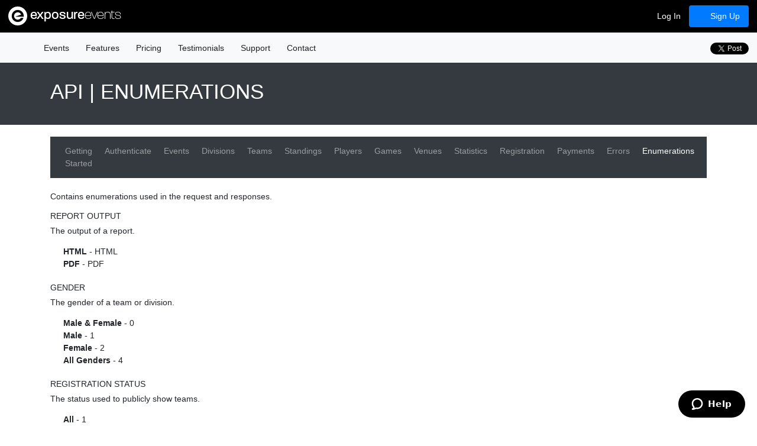

--- FILE ---
content_type: text/html; charset=utf-8
request_url: https://cdn.exposureevents.com/api/resources/enums
body_size: 11981
content:


<!doctype html>
<html lang="en" class="api api-enums other">
<head>
    
    

    <meta http-equiv="X-UA-Compatible" content="IE=edge" />
    <meta charset="utf-8" />
    <title>API - Enumerations</title>
    <link href="https://exposureevents.com/api/resources/enums" rel="canonical" />
    <meta name="description" content="API documentation for special values found in requests and responses." />
    <meta name="viewport" content="width=device-width, initial-scale=1.0">
    <meta name="robots" content="index, follow" />
    <link href="https://cdn.exposureevents.com/content/site.min.css?v=111278" rel="stylesheet" type="text/css" />
    <meta property="og:url" content="https://exposureevents.com/api/resources/enums" />
    <meta property="og:site_name" content="Exposure Events" />
    <meta property="og:image" content="https://cdn.exposureevents.com/assets/sports/other/icons/0" />
    <meta property="og:image:secure_url" content="https://cdn.exposureevents.com/assets/sports/other/icons/0" />
    <meta property="og:description" content="API documentation for special values found in requests and responses." />
    <meta property="og:title" content="API - Enumerations" />
    <meta property="fb:app_id" content="112466658923766" />
    <meta property="og:type" content="website" />
        <meta name="wot-verification" content="21978f815dbc3ba04944" />
        <meta name="norton-safeweb-site-verification" content="bd2bfl63o27m131837g9w75v2h2c4oj3kru8ine82fc1ph6n2o32q47icvq2s3k859hx225zew-1jg9kjzhm21jepem87vreymci76ga0jvd231unnl4m359e9dwlie4" />
        <meta name="msvalidate.01" content="E4A4A065D108D1E71E5F882C7942F576" />
        <meta name="google-site-verification" content="f4uolAp-aIQRe3HeIOTkn8qSIpPkSBvk9M_8Xh2aQ_c" />
        <meta name="msapplication-config" content="//cdn.exposureevents.com/assets/sports/other/icons/browserconfig.xml" />
    <meta name="application-name" content="Exposure Events">
    <link rel="icon" href="//cdn.exposureevents.com/assets/sports/other/icons/favicon.ico" type="image/x-icon">
    <link rel="shortcut icon" href="//cdn.exposureevents.com/assets/sports/other/icons/favicon.ico" type="image/x-icon">
    <link rel="icon" type="image/png" href="//cdn.exposureevents.com/assets/sports/other/icons/favicon-192x192.png" sizes="192x192">
    <link rel="icon" type="image/png" href="//cdn.exposureevents.com/assets/sports/other/icons/favicon-160x160.png" sizes="160x160">
    <link rel="icon" type="image/png" href="//cdn.exposureevents.com/assets/sports/other/icons/favicon-96x96.png" sizes="96x96">
    <link rel="icon" type="image/png" href="//cdn.exposureevents.com/assets/sports/other/icons/favicon-16x16.png" sizes="16x16">
    <link rel="icon" type="image/png" href="//cdn.exposureevents.com/assets/sports/other/icons/favicon-32x32.png" sizes="32x32">
    <link rel="apple-touch-icon" sizes="57x57" href="//cdn.exposureevents.com/assets/sports/other/icons/apple-touch-icon-57x57.png">
    <link rel="apple-touch-icon" sizes="114x114" href="//cdn.exposureevents.com/assets/sports/other/icons/apple-touch-icon-114x114.png">
    <link rel="apple-touch-icon" sizes="72x72" href="//cdn.exposureevents.com/assets/sports/other/icons/apple-touch-icon-72x72.png">
    <link rel="apple-touch-icon" sizes="144x144" href="//cdn.exposureevents.com/assets/sports/other/icons/apple-touch-icon-144x144.png">
    <link rel="apple-touch-icon" sizes="60x60" href="//cdn.exposureevents.com/assets/sports/other/icons/apple-touch-icon-60x60.png">
    <link rel="apple-touch-icon" sizes="120x120" href="//cdn.exposureevents.com/assets/sports/other/icons/apple-touch-icon-120x120.png">
    <link rel="apple-touch-icon" sizes="76x76" href="//cdn.exposureevents.com/assets/sports/other/icons/apple-touch-icon-76x76.png">
    <link rel="apple-touch-icon" sizes="152x152" href="//cdn.exposureevents.com/assets/sports/other/icons/apple-touch-icon-152x152.png">
    <link rel="apple-touch-icon" sizes="180x180" href="//cdn.exposureevents.com/assets/sports/other/icons/apple-touch-icon-180x180.png">
    <link rel="apple-touch-icon" sizes="167x167" href="//cdn.exposureevents.com/assets/sports/other/icons/apple-touch-icon-167x167.png">
    <link rel="apple-touch-icon-precomposed" sizes="57x57" href="//cdn.exposureevents.com/assets/sports/other/icons/apple-touch-icon-57x57.png">
    <link rel="apple-touch-icon-precomposed" sizes="114x114" href="//cdn.exposureevents.com/assets/sports/other/icons/apple-touch-icon-114x114.png">
    <link rel="apple-touch-icon-precomposed" sizes="72x72" href="//cdn.exposureevents.com/assets/sports/other/icons/apple-touch-icon-72x72.png">
    <link rel="apple-touch-icon-precomposed" sizes="144x144" href="//cdn.exposureevents.com/assets/sports/other/icons/apple-touch-icon-144x144.png">
    <link rel="apple-touch-icon-precomposed" sizes="60x60" href="//cdn.exposureevents.com/assets/sports/other/icons/apple-touch-icon-60x60.png">
    <link rel="apple-touch-icon-precomposed" sizes="120x120" href="//cdn.exposureevents.com/assets/sports/other/icons/apple-touch-icon-120x120.png">
    <link rel="apple-touch-icon-precomposed" sizes="76x76" href="//cdn.exposureevents.com/assets/sports/other/icons/apple-touch-icon-76x76.png">
    <link rel="apple-touch-icon-precomposed" sizes="152x152" href="//cdn.exposureevents.com/assets/sports/other/icons/apple-touch-icon-152x152.png">
    <link rel="apple-touch-icon-precomposed" sizes="180x180" href="//cdn.exposureevents.com/assets/sports/other/icons/apple-touch-icon-180x180.png">
    <link rel="apple-touch-icon-precomposed" sizes="167x167" href="//cdn.exposureevents.com/assets/sports/other/icons/apple-touch-icon-167x167.png">
    <meta name="theme-color" content="#000000">

    <script type="text/javascript" src="/scripts/outdatedbrowser/outdated-browser-rework.min.js">
</script>
<script type="text/javascript">
    outdatedBrowserRework({
            isUnknownBrowserOK: true, // https://github.com/mikemaccana/outdated-browser-rework/issues/57
            messages: {
                en: {
                    update: {
                        web: "Update your browser to view this website correctly. We recommend <b>Google Chrome</b>."
                    },
                    url: "https://bestvpn.org/outdatedbrowser/en"
                }
            }
        });
</script>

    <script src="//cdnjs.cloudflare.com/ajax/libs/modernizr/2.8.3/modernizr.min.js" type="text/javascript"></script>
    
    
    
        <meta name="apple-itunes-app" content="app-id=790863924" />


    
    <!-- Start of exposure Zendesk Widget script -->
    <script id="ze-snippet" src="https://static.zdassets.com/ekr/snippet.js?key=18f09bbe-5786-453d-9965-7b98f5cde8cf"> </script>
    <!-- End of exposure Zendesk Widget script -->
<script type="text/javascript">
        window.zESettings = {
            webWidget: {
                chat: {
                    menuOptions: {
                        emailTranscript: false
                    }
                },
                offset: {
                    vertical: true ? '0' : '40px'
                }
            }
        };

        /*<![CDATA[*/

        zE(function () {
                
                $zopim(function () {
                    $zopim.livechat.addTags('Other');
                    $zopim.livechat.addTags('EastUS2 Web');
                });
                
        });
        /*]]>*/
</script>
                <script async src="https://pagead2.googlesyndication.com/pagead/js/adsbygoogle.js?client=ca-pub-2030581224197703" crossorigin="anonymous"></script>
   
</head>
<body class="api api-enums other" data-bind="css: { 'body-table': bodyTable(), 'full-screen': fullScreen() }">
    <div id="outdated"></div>
    
    
    
    <script type="text/javascript">
     window.fbAsyncInit = function () {
            FB.init({
                appId: '112466658923766',
                autoLogAppEvents: true,
                xfbml: true,
                version: 'v10.0'
            });
        };
</script>
<script async defer crossorigin="anonymous" src="https://connect.facebook.net/en_US/sdk.js"></script>


<div class="progress d-none" data-bind="css:{ 'd-none': !progress.visible() }">
    <div class="indeterminate"></div>
</div>
<header id="header" class="navbar fixed-top navbar-expand-md">
        <a class="navbar-brand" href="/" data-bind="fullscreenpopover: { content: '.popover-sports' }">
            <img alt="Exposure Events" src="https://cdn.exposureevents.com/assets/sports/other/icons/icon.svg" /> exposure<span class="sport">events</span>
        </a>
            <button class="navbar-toggler" type="button" data-toggle="collapse" data-target=".main-nav-collapse" aria-controls="main-nav-collapse" aria-expanded="false" aria-label="Toggle navigation">
            <span class="fa fa-bars"></span>
        </button>
        <div class="collapse navbar-collapse main-nav-collapse mt-4 mt-md-0 collapse">

        <ul class="nav nav-pills ml-auto flex-column d-md-flex flex-md-row align-items-md-center">
                <li class="nav-item"><a class="nav-link" href="/login"><i class="fas fa-sign-in-alt"></i> Log In</a></li>
                <li class="nav-item"><a class="nav-link btn btn-primary" href="/register"><i class="fa fa-chevron-circle-right"></i> Sign Up</a></li>
                    </ul>
    </div>

</header>
    
    


    <div id="menu" class="navbar navbar-expand-md container-collapse">
        
        
<div class="navbar-collapse main-nav-collapse collapse">
    <nav class="nav-pills mr-auto flex-column d-md-flex flex-md-row">
        <a class="nav-link" href="/"><i class="fa fa-home"></i></a>
        <a class="nav-link" href="/youth-events">Events</a>
        <a class="nav-link" href="/features">Features</a>
        <a class="nav-link" href="/pricing">Pricing</a>
        <a class="nav-link" href="/testimonials-and-reviews">Testimonials</a>
        <a class="nav-link" href="http://support.exposureevents.com" target="_blank">Support</a>
        <a class="nav-link" href="/contact-us">Contact</a>
    </nav>

    <ul class="nav d-inline-flex justify-content-center justify-content-md-start mb-4 mb-md-0">
        <li class="facebook">
            <div class="fb-like" data-href="http://facebook.com/exposureeventsllc" data-share="true" data-send="false" data-layout="button_count" data-width="50" data-show-faces="false"
                 data-font="verdana">
            </div>
        </li>
        <li class="twitter">
            <a href="https://twitter.com/share" class="twitter-share-button" data-hashtags="exposure" data-show-count="true" data-url="https://exposureevents.com" data-counturl="https://exposureevents.com">Tweet</a>
<script async src="https://platform.twitter.com/widgets.js" charset="utf-8"></script>
        </li>
    </ul>
</div>

        
    
    
    </div>


    
        <div class="jumbotron jumbotron-title bg-dark text-white">
            <div class="container">
                <h1>
    
    API | Enumerations

</h1>
            </div>
        </div>




    
    
    





    



    


<div id="content" class="container-collapse">
    
















<div class="container">

    




<nav class="navbar navbar-expand-md navbar-dark bg-dark mb-4">
    <a class="d-md-none py-2 px-1" href="#" data-toggle="collapse" data-target="#navbar-api">
        <span class="fa fa-bars text-white fa-lg"></span>
    </a>
    <div class="navbar-collapse collapse" id="navbar-api">
        <ul class="navbar-nav">
            <li class="nav-item px-1"><a class="nav-link" href="/api/getting-started" data-bind="css: { active: '/api/resources/enums' == '/api/getting-started' }">Getting Started</a> </li>
            <li class="nav-item px-1"><a class="nav-link" href="/api/resources/authenticate" data-bind="css: { active: '/api/resources/enums' == '/api/resources/authenticate' }">Authenticate</a></li>
            <li class="nav-item px-1"><a class="nav-link" href="/api/resources/events" data-bind="css: { active: '/api/resources/enums' == '/api/resources/events' }">Events</a></li>
            <li class="nav-item px-1"><a class="nav-link" href="/api/resources/divisions" data-bind="css: { active: '/api/resources/enums' == '/api/resources/divisions' }">Divisions</a></li>
            <li class="nav-item px-1"><a class="nav-link" href="/api/resources/teams" data-bind="css: { active: '/api/resources/enums' == '/api/resources/teams' }">Teams</a></li>
            <li class="nav-item px-1"><a class="nav-link" href="/api/resources/standings" data-bind="css: { active: '/api/resources/enums' == '/api/resources/standings' }">Standings</a></li>
            <li class="nav-item px-1"><a class="nav-link" href="/api/resources/players" data-bind="css: { active: '/api/resources/enums' == '/api/resources/players' }">Players</a></li>
                <li class="nav-item px-1"><a class="nav-link" href="/api/resources/games" data-bind="css: { active: '/api/resources/enums' == '/api/resources/games' }">Games</a></li>
            <li class="nav-item px-1"><a class="nav-link" href="/api/resources/venues" data-bind="css: { active: '/api/resources/enums' == '/api/resources/venues' }">Venues</a></li>
            <li class="nav-item px-1"><a class="nav-link" href="/api/resources/statistics" data-bind="css: { active: '/api/resources/enums' == '/api/resources/statistics' }">Statistics</a></li>
            <li class="nav-item px-1"><a class="nav-link" href="/api/resources/registration" data-bind="css: { active: '/api/resources/enums' == '/api/resources/registration' }">Registration</a></li>
            <li class="nav-item px-1"><a class="nav-link" href="/api/resources/payments" data-bind="css: { active: '/api/resources/enums' == '/api/resources/payments' }">Payments</a></li>
            <li class="nav-item px-1"><a class="nav-link" href="/api/resources/errors" data-bind="css: { active: '/api/resources/enums' == '/api/resources/errors' }">Errors</a></li>
            <li class="nav-item px-1"><a class="nav-link" href="/api/resources/enums" data-bind="css: { active: '/api/resources/enums' == '/api/resources/enums' }">Enumerations</a></li>
        </ul>
    </div>
</nav>




<p>
    Contains enumerations used in the request and responses.
</p>

<h3 id="report-output">Report Output</h3>

<p>The output of a report.</p>

<ul class="list-unstyled">
        <li><i class="fa fa-caret-right"></i> <b>HTML</b> - HTML</li>
        <li><i class="fa fa-caret-right"></i> <b>PDF</b> - PDF</li>
</ul>

<h3 class="mt-4" id="gender">Gender</h3>

<p>
    The gender of a team or division.
</p>

<ul class="list-unstyled">
        <li><i class="fa fa-caret-right"></i> <b>Male &amp; Female</b> - 0</li>
        <li><i class="fa fa-caret-right"></i> <b>Male</b> - 1</li>
        <li><i class="fa fa-caret-right"></i> <b>Female</b> - 2</li>
        <li><i class="fa fa-caret-right"></i> <b>All Genders</b> - 4</li>
</ul>


<h3 class="mt-4" id="registration-status">Registration Status</h3>

<p>
    The status used to publicly show teams.
</p>

<ul class="list-unstyled">
        <li><i class="fa fa-caret-right"></i> <b>All</b> - 1</li>
        <li><i class="fa fa-caret-right"></i> <b>Active</b> - 2</li>
        <li><i class="fa fa-caret-right"></i> <b>Active and Paid</b> - 3</li>
        <li><i class="fa fa-caret-right"></i> <b>Active, Paid and Travel</b> - 4</li>
</ul>

<h3 class="mt-4" id="division-team-status">Event Status</h3>

<p>
    The status of the division or team in a division.
</p>

<ul class="list-unstyled">
        <li><i class="fa fa-caret-right"></i> <b>None</b> - 0</li>
        <li><i class="fa fa-caret-right"></i> <b>Active</b> - 1</li>
        <li><i class="fa fa-caret-right"></i> <b>Inactive</b> - 2</li>
        <li><i class="fa fa-caret-right"></i> <b>Waiting List</b> - 3</li>
</ul>

<h3 class="mt-4" id="roster-status">Rosteer Status</h3>

<p>
    The status of a coach or player on a roster
</p>

<ul class="list-unstyled">
        <li><i class="fa fa-caret-right"></i> <b>Active</b> - 0</li>
        <li><i class="fa fa-caret-right"></i> <b>Inactive</b> - 1</li>
        <li><i class="fa fa-caret-right"></i> <b>Archived</b> - 2</li>
</ul>


<h3 class="mt-4" id="pricetype">Price Type</h3>

<p>
    The type of price for an event or division.
</p>

<ul class="list-unstyled">
        <li><i class="fa fa-caret-right"></i> <b>Event Fee</b> - 1</li>
        <li><i class="fa fa-caret-right"></i> <b>Other</b> - 2</li>
        <li><i class="fa fa-caret-right"></i> <b>College Coach</b> - 3</li>
        <li><i class="fa fa-caret-right"></i> <b>Sanction Fee</b> - 4</li>
        <li><i class="fa fa-caret-right"></i> <b>Gate Fee</b> - 5</li>
</ul>

<h3 class="mt-4" id="coach-type">Coach Type</h3>

<p>
    The type of coach.
</p>

<ul class="list-unstyled">
        <li><i class="fa fa-caret-right"></i> <b>Other</b> - 0</li>
        <li><i class="fa fa-caret-right"></i> <b>Head Coach</b> - 1</li>
        <li><i class="fa fa-caret-right"></i> <b>Assistant Coach</b> - 2</li>
        <li><i class="fa fa-caret-right"></i> <b>Administrator</b> - 3</li>
        <li><i class="fa fa-caret-right"></i> <b>Administrator/Head Coach</b> - 4</li>
        <li><i class="fa fa-caret-right"></i> <b>Administrator/Coach</b> - 5</li>
        <li><i class="fa fa-caret-right"></i> <b>Bench Coach</b> - 6</li>
        <li><i class="fa fa-caret-right"></i> <b>Coach</b> - 7</li>
        <li><i class="fa fa-caret-right"></i> <b>Manager</b> - 8</li>
        <li><i class="fa fa-caret-right"></i> <b>Parent/Guardian</b> - 9</li>
        <li><i class="fa fa-caret-right"></i> <b>Player</b> - 10</li>
</ul>

    <h3 class="mt-4" id="sport-type">Sport Type</h3>
    <p>
        The type of sport.
    </p>
    <ul class="list-unstyled">
            <li><i class="fa fa-caret-right"></i> <b>Other</b> - 0</li>
            <li><i class="fa fa-caret-right"></i> <b>Basketball</b> - 1</li>
            <li><i class="fa fa-caret-right"></i> <b>Football</b> - 2</li>
            <li><i class="fa fa-caret-right"></i> <b>Volleyball</b> - 3</li>
            <li><i class="fa fa-caret-right"></i> <b>Hockey</b> - 4</li>
            <li><i class="fa fa-caret-right"></i> <b>Baseball</b> - 5</li>
            <li><i class="fa fa-caret-right"></i> <b>Lacrosse</b> - 6</li>
            <li><i class="fa fa-caret-right"></i> <b>Soccer</b> - 7</li>
            <li><i class="fa fa-caret-right"></i> <b>Softball</b> - 8</li>
            <li><i class="fa fa-caret-right"></i> <b>Futsal</b> - 9</li>
            <li><i class="fa fa-caret-right"></i> <b>Kickball</b> - 10</li>
            <li><i class="fa fa-caret-right"></i> <b>Water Polo</b> - 11</li>
            <li><i class="fa fa-caret-right"></i> <b>Wrestling</b> - 12</li>
            <li><i class="fa fa-caret-right"></i> <b>Field Hockey</b> - 13</li>
            <li><i class="fa fa-caret-right"></i> <b>Cornhole</b> - 14</li>
            <li><i class="fa fa-caret-right"></i> <b>Dodgeball</b> - 15</li>
            <li><i class="fa fa-caret-right"></i> <b>Tennis</b> - 16</li>
            <li><i class="fa fa-caret-right"></i> <b>Track &amp; Field</b> - 17</li>
            <li><i class="fa fa-caret-right"></i> <b>Bocce</b> - 18</li>
            <li><i class="fa fa-caret-right"></i> <b>Bowling</b> - 19</li>
            <li><i class="fa fa-caret-right"></i> <b>Floor Hockey</b> - 20</li>
            <li><i class="fa fa-caret-right"></i> <b>Golf</b> - 21</li>
            <li><i class="fa fa-caret-right"></i> <b>Swimming</b> - 22</li>
            <li><i class="fa fa-caret-right"></i> <b>Rugby</b> - 23</li>
            <li><i class="fa fa-caret-right"></i> <b>Ultimate</b> - 24</li>
            <li><i class="fa fa-caret-right"></i> <b>Pickleball</b> - 25</li>
            <li><i class="fa fa-caret-right"></i> <b>Spikeball</b> - 26</li>
            <li><i class="fa fa-caret-right"></i> <b>Dominoes</b> - 41</li>
            <li><i class="fa fa-caret-right"></i> <b>Gymnastics</b> - 47</li>
            <li><i class="fa fa-caret-right"></i> <b>Badminton</b> - 63</li>
            <li><i class="fa fa-caret-right"></i> <b>Esports</b> - 65</li>
            <li><i class="fa fa-caret-right"></i> <b>Dance</b> - 66</li>
    </ul>

<h3 class="mt-4" id="event-type">Event Type</h3>

<p>
    The type of event.
</p>

<ul class="list-unstyled">
        <li><i class="fa fa-caret-right"></i> <b>Tournament</b> - 0</li>
        <li><i class="fa fa-caret-right"></i> <b>League</b> - 1</li>
        <li><i class="fa fa-caret-right"></i> <b>Camp/Clinic</b> - 2</li>
        <li><i class="fa fa-caret-right"></i> <b>Tryout</b> - 3</li>
        <li><i class="fa fa-caret-right"></i> <b>Practice</b> - 4</li>
        <li><i class="fa fa-caret-right"></i> <b>Training</b> - 5</li>
</ul>

<h3 class="mt-4" id="eventsub-type">Event Sub-Type</h3>

<p>
    The sub-type of the event.
</p>

<ul class="list-unstyled">
        <li><i class="fa fa-caret-right"></i> <b>1-Day Play™</b> - 1</li>
        <li><i class="fa fa-caret-right"></i> <b>3v3</b> - 2</li>
        <li><i class="fa fa-caret-right"></i> <b>3v3, 1-Day Play™</b> - 10</li>
        <li><i class="fa fa-caret-right"></i> <b>Ladder</b> - 21</li>
        <li><i class="fa fa-caret-right"></i> <b>Showcase</b> - 23</li>
        <li><i class="fa fa-caret-right"></i> <b>State Qualifier</b> - 24</li>
</ul>

<h3 class="mt-4" id="participation-type">Participation Type</h3>

<p>
    The participation type of the event.
</p>

<ul class="list-unstyled">
        <li><i class="fa fa-caret-right"></i> <b>Team</b> - 0</li>
        <li><i class="fa fa-caret-right"></i> <b>Individual</b> - 1</li>
</ul>

<h3 class="mt-4" id="age-group-type">Age Group Type</h3>

<p>
    The age group of the event.
</p>

<ul class="list-unstyled">
        <li><i class="fa fa-caret-right"></i> <b>Youth</b> - 0</li>
        <li><i class="fa fa-caret-right"></i> <b>Adult</b> - 1</li>
        <li><i class="fa fa-caret-right"></i> <b>Adult/Youth</b> - 2</li>
        <li><i class="fa fa-caret-right"></i> <b>Collegiate</b> - 3</li>
</ul>

<h3 class="mt-4" id="travellodgingvendors">Travel/Lodging Vendor Type</h3>

<p>
    The type of travel/lodging vendor associated with the event.
</p>

<ul class="list-unstyled">
        <li><i class="fa fa-caret-right"></i> <b>Other</b> - 0</li>
        <li><i class="fa fa-caret-right"></i> <b>Lucid Travel</b> - 1</li>
</ul>

<h3 class="mt-4" id="standings-display">Standingd Display</h3>

<p>
    The type of display for standings
</p>

<ul class="list-unstyled">
        <li><i class="fa fa-caret-right"></i> <b>Pool</b> - 0</li>
        <li><i class="fa fa-caret-right"></i> <b>Division</b> - 1</li>
        <li><i class="fa fa-caret-right"></i> <b>Event</b> - 2</li>
        <li><i class="fa fa-caret-right"></i> <b>Bracket</b> - 3</li>
</ul>

<h3 class="mt-4" id="wonby">Participant Won By Types</h3>

<p>
    Game outcome types for the winner.
</p>

<ul class="list-unstyled">
        <li><i class="fa fa-caret-right"></i> <b>Forfeit</b> - 7</li>
</ul>

<h3 class="mt-4" id="streamingtype">Streaming Types</h3>

<p>
    Streaming vendor types.
</p>

<ul class="list-unstyled">
        <li><i class="fa fa-caret-right"></i> <b>BallerTV</b> - 2</li>
        <li><i class="fa fa-caret-right"></i> <b>Athlete Vision Sports</b> - 3</li>
        <li><i class="fa fa-caret-right"></i> <b>Vidflex</b> - 4</li>
        <li><i class="fa fa-caret-right"></i> <b>BeTheBeast</b> - 5</li>
        <li><i class="fa fa-caret-right"></i> <b>YouTube Live</b> - 7</li>
        <li><i class="fa fa-caret-right"></i> <b>SportsEngine Play</b> - 8</li>
        <li><i class="fa fa-caret-right"></i> <b>Vimeo</b> - 9</li>
        <li><i class="fa fa-caret-right"></i> <b>NCR TV</b> - 10</li>
        <li><i class="fa fa-caret-right"></i> <b>AAU+</b> - 11</li>
</ul>

<h3 class="mt-4" id="event-invite-type">Event invite Type</h3>

<p>
    The invite type of an event.
</p>

<ul class="list-unstyled">
        <li><i class="fa fa-caret-right"></i> <b>All</b> - 0</li>
        <li><i class="fa fa-caret-right"></i> <b>Travel</b> - 3</li>
        <li><i class="fa fa-caret-right"></i> <b>School</b> - 4</li>
        <li><i class="fa fa-caret-right"></i> <b>Invite Only</b> - 9</li>
        <li><i class="fa fa-caret-right"></i> <b>Junior Varsity</b> - 10</li>
        <li><i class="fa fa-caret-right"></i> <b>Freshman</b> - 11</li>
        <li><i class="fa fa-caret-right"></i> <b>High School</b> - 12</li>
        <li><i class="fa fa-caret-right"></i> <b>Middle School</b> - 13</li>
        <li><i class="fa fa-caret-right"></i> <b>Elementary School</b> - 14</li>
        <li><i class="fa fa-caret-right"></i> <b>Varsity</b> - 15</li>
</ul>

<h3 class="mt-4" id="event-includes">Event Includes</h3>

<p>
    Additional data for an event.
</p>

<ul class="list-unstyled">
        <li><i class="fa fa-caret-right"></i> <b>Assets</b> - Assets</li>
        <li><i class="fa fa-caret-right"></i> <b>Divisions</b> - Divisions</li>
        <li><i class="fa fa-caret-right"></i> <b>Venues</b> - Venues</li>
        <li><i class="fa fa-caret-right"></i> <b>Organizations</b> - Organizations</li>
        <li><i class="fa fa-caret-right"></i> <b>Prices</b> - Prices</li>
        <li><i class="fa fa-caret-right"></i> <b>Reports</b> - Reports</li>
        <li><i class="fa fa-caret-right"></i> <b>Settings</b> - Settings</li>
        <li><i class="fa fa-caret-right"></i> <b>Season</b> - Season</li>
        <li><i class="fa fa-caret-right"></i> <b>AgeGrades</b> - AgeGrades</li>
</ul>

<h3 class="mt-4" id="division-includes">Division Includes</h3>

<p>
    Additional data for a division.
</p>

<ul class="list-unstyled">
        <li><i class="fa fa-caret-right"></i> <b>Assets</b> - Assets</li>
        <li><i class="fa fa-caret-right"></i> <b>Brackets</b> - Brackets</li>
        <li><i class="fa fa-caret-right"></i> <b>Prices</b> - Prices</li>
        <li><i class="fa fa-caret-right"></i> <b>Reports</b> - Reports</li>
        <li><i class="fa fa-caret-right"></i> <b>Results</b> - Results</li>
        <li><i class="fa fa-caret-right"></i> <b>Settings</b> - Settings</li>
        <li><i class="fa fa-caret-right"></i> <b>Teams</b> - Teams</li>
</ul>

<h3 class="mt-4" id="team-includes">Team Includes</h3>

<p>
    Additional data for a team.
</p>

<ul class="list-unstyled">
        <li><i class="fa fa-caret-right"></i> <b>Players</b> - Players</li>
        <li><i class="fa fa-caret-right"></i> <b>Coaches</b> - Coaches</li>
        <li><i class="fa fa-caret-right"></i> <b>Pools</b> - Pools</li>
</ul>

<h3 class="mt-4" id="player-includes">Player Includes</h3>

<p>
    Additional data for a player.
</p>

<ul class="list-unstyled">
        <li><i class="fa fa-caret-right"></i> <b>Profile</b> - Profile</li>
        <li><i class="fa fa-caret-right"></i> <b>Teams</b> - Teams</li>
        <li><i class="fa fa-caret-right"></i> <b>Statistics</b> - Statistics</li>
</ul>

<h3 class="mt-4" id="game-includes">Game Includes</h3>

<p>
    Additional data for a game.
</p>

<ul class="list-unstyled">
        <li><i class="fa fa-caret-right"></i> <b>Season</b> - Season</li>
</ul>

<h3 class="mt-4" id="game-includes">Bracket Round Types</h3>

<p>
    Bracket round types for a game.
</p>

<ul class="list-unstyled">
        <li><i class="fa fa-caret-right"></i> <b>None</b> - 0</li>
        <li><i class="fa fa-caret-right"></i> <b>Championship Game</b> - 1</li>
        <li><i class="fa fa-caret-right"></i> <b>Semifinal Game</b> - 2</li>
        <li><i class="fa fa-caret-right"></i> <b>Quarterfinal Game</b> - 3</li>
</ul>

<h3 class="mt-4" id="time-zones">Time Zones</h3>

<p>
    Time zones.
</p>

<ul class="list-unstyled">
        <li><i class="fa fa-caret-right"></i> Dateline Standard Time</li>
        <li><i class="fa fa-caret-right"></i> UTC-11</li>
        <li><i class="fa fa-caret-right"></i> Aleutian Standard Time</li>
        <li><i class="fa fa-caret-right"></i> Hawaiian Standard Time</li>
        <li><i class="fa fa-caret-right"></i> Marquesas Standard Time</li>
        <li><i class="fa fa-caret-right"></i> Alaskan Standard Time</li>
        <li><i class="fa fa-caret-right"></i> UTC-09</li>
        <li><i class="fa fa-caret-right"></i> Pacific Standard Time (Mexico)</li>
        <li><i class="fa fa-caret-right"></i> UTC-08</li>
        <li><i class="fa fa-caret-right"></i> Pacific Standard Time</li>
        <li><i class="fa fa-caret-right"></i> US Mountain Standard Time</li>
        <li><i class="fa fa-caret-right"></i> Mountain Standard Time (Mexico)</li>
        <li><i class="fa fa-caret-right"></i> Mountain Standard Time</li>
        <li><i class="fa fa-caret-right"></i> Yukon Standard Time</li>
        <li><i class="fa fa-caret-right"></i> Central America Standard Time</li>
        <li><i class="fa fa-caret-right"></i> Central Standard Time</li>
        <li><i class="fa fa-caret-right"></i> Easter Island Standard Time</li>
        <li><i class="fa fa-caret-right"></i> Central Standard Time (Mexico)</li>
        <li><i class="fa fa-caret-right"></i> Canada Central Standard Time</li>
        <li><i class="fa fa-caret-right"></i> SA Pacific Standard Time</li>
        <li><i class="fa fa-caret-right"></i> Eastern Standard Time (Mexico)</li>
        <li><i class="fa fa-caret-right"></i> Eastern Standard Time</li>
        <li><i class="fa fa-caret-right"></i> Haiti Standard Time</li>
        <li><i class="fa fa-caret-right"></i> Cuba Standard Time</li>
        <li><i class="fa fa-caret-right"></i> US Eastern Standard Time</li>
        <li><i class="fa fa-caret-right"></i> Turks and Caicos Standard Time</li>
        <li><i class="fa fa-caret-right"></i> Atlantic Standard Time</li>
        <li><i class="fa fa-caret-right"></i> Venezuela Standard Time</li>
        <li><i class="fa fa-caret-right"></i> Central Brazilian Standard Time</li>
        <li><i class="fa fa-caret-right"></i> SA Western Standard Time</li>
        <li><i class="fa fa-caret-right"></i> Pacific SA Standard Time</li>
        <li><i class="fa fa-caret-right"></i> Newfoundland Standard Time</li>
        <li><i class="fa fa-caret-right"></i> Tocantins Standard Time</li>
        <li><i class="fa fa-caret-right"></i> Paraguay Standard Time</li>
        <li><i class="fa fa-caret-right"></i> E. South America Standard Time</li>
        <li><i class="fa fa-caret-right"></i> SA Eastern Standard Time</li>
        <li><i class="fa fa-caret-right"></i> Argentina Standard Time</li>
        <li><i class="fa fa-caret-right"></i> Montevideo Standard Time</li>
        <li><i class="fa fa-caret-right"></i> Magallanes Standard Time</li>
        <li><i class="fa fa-caret-right"></i> Saint Pierre Standard Time</li>
        <li><i class="fa fa-caret-right"></i> Bahia Standard Time</li>
        <li><i class="fa fa-caret-right"></i> UTC-02</li>
        <li><i class="fa fa-caret-right"></i> Greenland Standard Time</li>
        <li><i class="fa fa-caret-right"></i> Mid-Atlantic Standard Time</li>
        <li><i class="fa fa-caret-right"></i> Azores Standard Time</li>
        <li><i class="fa fa-caret-right"></i> Cabo Verde Standard Time</li>
        <li><i class="fa fa-caret-right"></i> Coordinated Universal Time</li>
        <li><i class="fa fa-caret-right"></i> GMT Standard Time</li>
        <li><i class="fa fa-caret-right"></i> Greenwich Standard Time</li>
        <li><i class="fa fa-caret-right"></i> Sao Tome Standard Time</li>
        <li><i class="fa fa-caret-right"></i> Morocco Standard Time</li>
        <li><i class="fa fa-caret-right"></i> W. Europe Standard Time</li>
        <li><i class="fa fa-caret-right"></i> Central Europe Standard Time</li>
        <li><i class="fa fa-caret-right"></i> Romance Standard Time</li>
        <li><i class="fa fa-caret-right"></i> Central European Standard Time</li>
        <li><i class="fa fa-caret-right"></i> W. Central Africa Standard Time</li>
        <li><i class="fa fa-caret-right"></i> GTB Standard Time</li>
        <li><i class="fa fa-caret-right"></i> Middle East Standard Time</li>
        <li><i class="fa fa-caret-right"></i> Egypt Standard Time</li>
        <li><i class="fa fa-caret-right"></i> E. Europe Standard Time</li>
        <li><i class="fa fa-caret-right"></i> West Bank Gaza Standard Time</li>
        <li><i class="fa fa-caret-right"></i> South Africa Standard Time</li>
        <li><i class="fa fa-caret-right"></i> FLE Standard Time</li>
        <li><i class="fa fa-caret-right"></i> Jerusalem Standard Time</li>
        <li><i class="fa fa-caret-right"></i> South Sudan Standard Time</li>
        <li><i class="fa fa-caret-right"></i> Russia TZ 1 Standard Time</li>
        <li><i class="fa fa-caret-right"></i> Sudan Standard Time</li>
        <li><i class="fa fa-caret-right"></i> Libya Standard Time</li>
        <li><i class="fa fa-caret-right"></i> Namibia Standard Time</li>
        <li><i class="fa fa-caret-right"></i> Jordan Standard Time</li>
        <li><i class="fa fa-caret-right"></i> Arabic Standard Time</li>
        <li><i class="fa fa-caret-right"></i> Syria Standard Time</li>
        <li><i class="fa fa-caret-right"></i> Turkey Standard Time</li>
        <li><i class="fa fa-caret-right"></i> Arab Standard Time</li>
        <li><i class="fa fa-caret-right"></i> Belarus Standard Time</li>
        <li><i class="fa fa-caret-right"></i> Russia TZ 2 Standard Time</li>
        <li><i class="fa fa-caret-right"></i> E. Africa Standard Time</li>
        <li><i class="fa fa-caret-right"></i> Volgograd Standard Time</li>
        <li><i class="fa fa-caret-right"></i> Iran Standard Time</li>
        <li><i class="fa fa-caret-right"></i> Arabian Standard Time</li>
        <li><i class="fa fa-caret-right"></i> Astrakhan Standard Time</li>
        <li><i class="fa fa-caret-right"></i> Azerbaijan Standard Time</li>
        <li><i class="fa fa-caret-right"></i> Russia TZ 3 Standard Time</li>
        <li><i class="fa fa-caret-right"></i> Mauritius Standard Time</li>
        <li><i class="fa fa-caret-right"></i> Saratov Standard Time</li>
        <li><i class="fa fa-caret-right"></i> Georgian Standard Time</li>
        <li><i class="fa fa-caret-right"></i> Caucasus Standard Time</li>
        <li><i class="fa fa-caret-right"></i> Afghanistan Standard Time</li>
        <li><i class="fa fa-caret-right"></i> West Asia Standard Time</li>
        <li><i class="fa fa-caret-right"></i> Qyzylorda Standard Time</li>
        <li><i class="fa fa-caret-right"></i> Russia TZ 4 Standard Time</li>
        <li><i class="fa fa-caret-right"></i> Pakistan Standard Time</li>
        <li><i class="fa fa-caret-right"></i> India Standard Time</li>
        <li><i class="fa fa-caret-right"></i> Sri Lanka Standard Time</li>
        <li><i class="fa fa-caret-right"></i> Nepal Standard Time</li>
        <li><i class="fa fa-caret-right"></i> Central Asia Standard Time</li>
        <li><i class="fa fa-caret-right"></i> Bangladesh Standard Time</li>
        <li><i class="fa fa-caret-right"></i> Omsk Standard Time</li>
        <li><i class="fa fa-caret-right"></i> Myanmar Standard Time</li>
        <li><i class="fa fa-caret-right"></i> SE Asia Standard Time</li>
        <li><i class="fa fa-caret-right"></i> Altai Standard Time</li>
        <li><i class="fa fa-caret-right"></i> W. Mongolia Standard Time</li>
        <li><i class="fa fa-caret-right"></i> Russia TZ 6 Standard Time</li>
        <li><i class="fa fa-caret-right"></i> Novosibirsk Standard Time</li>
        <li><i class="fa fa-caret-right"></i> Tomsk Standard Time</li>
        <li><i class="fa fa-caret-right"></i> China Standard Time</li>
        <li><i class="fa fa-caret-right"></i> Russia TZ 7 Standard Time</li>
        <li><i class="fa fa-caret-right"></i> Malay Peninsula Standard Time</li>
        <li><i class="fa fa-caret-right"></i> W. Australia Standard Time</li>
        <li><i class="fa fa-caret-right"></i> Taipei Standard Time</li>
        <li><i class="fa fa-caret-right"></i> Ulaanbaatar Standard Time</li>
        <li><i class="fa fa-caret-right"></i> Aus Central W. Standard Time</li>
        <li><i class="fa fa-caret-right"></i> Transbaikal Standard Time</li>
        <li><i class="fa fa-caret-right"></i> Tokyo Standard Time</li>
        <li><i class="fa fa-caret-right"></i> North Korea Standard Time</li>
        <li><i class="fa fa-caret-right"></i> Korea Standard Time</li>
        <li><i class="fa fa-caret-right"></i> Russia TZ 8 Standard Time</li>
        <li><i class="fa fa-caret-right"></i> Cen. Australia Standard Time</li>
        <li><i class="fa fa-caret-right"></i> AUS Central Standard Time</li>
        <li><i class="fa fa-caret-right"></i> E. Australia Standard Time</li>
        <li><i class="fa fa-caret-right"></i> AUS Eastern Standard Time</li>
        <li><i class="fa fa-caret-right"></i> West Pacific Standard Time</li>
        <li><i class="fa fa-caret-right"></i> Tasmania Standard Time</li>
        <li><i class="fa fa-caret-right"></i> Russia TZ 9 Standard Time</li>
        <li><i class="fa fa-caret-right"></i> Lord Howe Standard Time</li>
        <li><i class="fa fa-caret-right"></i> Bougainville Standard Time</li>
        <li><i class="fa fa-caret-right"></i> Russia TZ 10 Standard Time</li>
        <li><i class="fa fa-caret-right"></i> Magadan Standard Time</li>
        <li><i class="fa fa-caret-right"></i> Norfolk Standard Time</li>
        <li><i class="fa fa-caret-right"></i> Sakhalin Standard Time</li>
        <li><i class="fa fa-caret-right"></i> Central Pacific Standard Time</li>
        <li><i class="fa fa-caret-right"></i> Russia TZ 11 Standard Time</li>
        <li><i class="fa fa-caret-right"></i> New Zealand Standard Time</li>
        <li><i class="fa fa-caret-right"></i> UTC+12</li>
        <li><i class="fa fa-caret-right"></i> Fiji Standard Time</li>
        <li><i class="fa fa-caret-right"></i> Kamchatka Standard Time</li>
        <li><i class="fa fa-caret-right"></i> Chatham Islands Standard Time</li>
        <li><i class="fa fa-caret-right"></i> UTC+13</li>
        <li><i class="fa fa-caret-right"></i> Tonga Standard Time</li>
        <li><i class="fa fa-caret-right"></i> Samoa Standard Time</li>
        <li><i class="fa fa-caret-right"></i> Line Islands Standard Time</li>
</ul>

<h3 class="mt-4" id="ages">Ages</h3>

<p>
    Available ages.
</p>

<ul class="list-unstyled">
        <li><i class="fa fa-caret-right"></i> Adult</li>
        <li><i class="fa fa-caret-right"></i> Collegiate</li>
        <li><i class="fa fa-caret-right"></i> 19U</li>
        <li><i class="fa fa-caret-right"></i> 18U</li>
        <li><i class="fa fa-caret-right"></i> 17U</li>
        <li><i class="fa fa-caret-right"></i> 16U</li>
        <li><i class="fa fa-caret-right"></i> 15U</li>
        <li><i class="fa fa-caret-right"></i> 14U</li>
        <li><i class="fa fa-caret-right"></i> 13U</li>
        <li><i class="fa fa-caret-right"></i> 12U</li>
        <li><i class="fa fa-caret-right"></i> 11U</li>
        <li><i class="fa fa-caret-right"></i> 10U</li>
        <li><i class="fa fa-caret-right"></i> 9U</li>
        <li><i class="fa fa-caret-right"></i> 8U</li>
        <li><i class="fa fa-caret-right"></i> 7U</li>
        <li><i class="fa fa-caret-right"></i> 6U</li>
        <li><i class="fa fa-caret-right"></i> 5U</li>
        <li><i class="fa fa-caret-right"></i> 4U</li>
        <li><i class="fa fa-caret-right"></i> 3U</li>
</ul>

<h3 class="mt-4" id="grades">Grades</h3>

<p>
    Available grades.
</p>

<ul class="list-unstyled">
        <li><i class="fa fa-caret-right"></i> 12th</li>
        <li><i class="fa fa-caret-right"></i> 11th</li>
        <li><i class="fa fa-caret-right"></i> 10th</li>
        <li><i class="fa fa-caret-right"></i> 9th</li>
        <li><i class="fa fa-caret-right"></i> 8th</li>
        <li><i class="fa fa-caret-right"></i> 7th</li>
        <li><i class="fa fa-caret-right"></i> 6th</li>
        <li><i class="fa fa-caret-right"></i> 5th</li>
        <li><i class="fa fa-caret-right"></i> 4th</li>
        <li><i class="fa fa-caret-right"></i> 3rd</li>
        <li><i class="fa fa-caret-right"></i> 2nd</li>
        <li><i class="fa fa-caret-right"></i> 1st</li>
        <li><i class="fa fa-caret-right"></i> K</li>
</ul>

<h3 class="mt-4" id="ability">Ability</h3>

<p>
    Available event participant abilities.
</p>

<ul class="list-unstyled">
        <li><i class="fa fa-caret-right"></i> Elite</li>
        <li><i class="fa fa-caret-right"></i> Competitive</li>
        <li><i class="fa fa-caret-right"></i> Developmental</li>
        <li><i class="fa fa-caret-right"></i> Elite/Competitive</li>
        <li><i class="fa fa-caret-right"></i> Competitive/Developmental</li>
        <li><i class="fa fa-caret-right"></i> Elite/Competitive/Developmental</li>
</ul>

<h3 class="mt-4" id="event-sanctions">Event Certifications</h3>

<p>
    Type of certifications offered for an event.
</p>

<ul class="list-unstyled">
    <li><i class="fa fa-caret-right"></i> AAU</li>
    <li><i class="fa fa-caret-right"></i> IndiHoops</li>
    <li><i class="fa fa-caret-right"></i> JrNBA</li>
    <li><i class="fa fa-caret-right"></i> NationalSportsId</li>
    <li><i class="fa fa-caret-right"></i> NCAACertified</li>
    <li><i class="fa fa-caret-right"></i> NCAACertifiedPending</li>
    <li><i class="fa fa-caret-right"></i> NTBA</li>
    <li><i class="fa fa-caret-right"></i> USATournamentAlliance</li>
    <li><i class="fa fa-caret-right"></i> USSSA</li>
</ul>

<h3 class="mt-4" id="state-region">State/Region</h3>

<p>
    Available state/regions.
</p>

<ul class="list-unstyled">
        <li><i class="fa fa-caret-right"></i> <b>Aargau, Switzerland</b> - Aargau, Switzerland</li>
        <li><i class="fa fa-caret-right"></i> <b>Abu Zaby</b> - Abu Zaby</li>
        <li><i class="fa fa-caret-right"></i> <b>Aguascalientes</b> - Aguascalientes</li>
        <li><i class="fa fa-caret-right"></i> <b>Alabama</b> - AL</li>
        <li><i class="fa fa-caret-right"></i> <b>Alaska</b> - AK</li>
        <li><i class="fa fa-caret-right"></i> <b>Alberta</b> - Alberta</li>
        <li><i class="fa fa-caret-right"></i> <b>American Samoa</b> - American Samoa</li>
        <li><i class="fa fa-caret-right"></i> <b>Andalucia, Spain</b> - Andalucia, Spain</li>
        <li><i class="fa fa-caret-right"></i> <b>Appenzell Ausserrhoden, Switzerland</b> - Appenzell Ausserrhoden, Switzerland</li>
        <li><i class="fa fa-caret-right"></i> <b>Appenzell Innerrhoden, Switzerland</b> - Appenzell Innerrhoden, Switzerland</li>
        <li><i class="fa fa-caret-right"></i> <b>Aragon, Spain</b> - Aragon, Spain</li>
        <li><i class="fa fa-caret-right"></i> <b>Argentina</b> - Argentina</li>
        <li><i class="fa fa-caret-right"></i> <b>Arizona</b> - AZ</li>
        <li><i class="fa fa-caret-right"></i> <b>Arkansas</b> - AR</li>
        <li><i class="fa fa-caret-right"></i> <b>Armenia</b> - Armenia</li>
        <li><i class="fa fa-caret-right"></i> <b>Asturias, Spain</b> - Asturias, Spain</li>
        <li><i class="fa fa-caret-right"></i> <b>Australia</b> - Australia</li>
        <li><i class="fa fa-caret-right"></i> <b>Australian Capital Territory</b> - Australian Capital Territory</li>
        <li><i class="fa fa-caret-right"></i> <b>Bahamas</b> - Bahamas</li>
        <li><i class="fa fa-caret-right"></i> <b>Bahrain</b> - Bahrain</li>
        <li><i class="fa fa-caret-right"></i> <b>Baja California</b> - Baja California</li>
        <li><i class="fa fa-caret-right"></i> <b>Baja California Sur</b> - Baja California Sur</li>
        <li><i class="fa fa-caret-right"></i> <b>Balearic Islands, Spain</b> - Balearic Islands, Spain</li>
        <li><i class="fa fa-caret-right"></i> <b>Barbados</b> - Barbados</li>
        <li><i class="fa fa-caret-right"></i> <b>Basel-Landschaft, Switzerland</b> - Basel-Landschaft, Switzerland</li>
        <li><i class="fa fa-caret-right"></i> <b>Basel-Stadt, Switzerland</b> - Basel-Stadt, Switzerland</li>
        <li><i class="fa fa-caret-right"></i> <b>Basque Country, Spain</b> - Basque Country, Spain</li>
        <li><i class="fa fa-caret-right"></i> <b>Bavaria, Germany</b> - Bavaria, Germany</li>
        <li><i class="fa fa-caret-right"></i> <b>Belgium</b> - Belgium</li>
        <li><i class="fa fa-caret-right"></i> <b>Belize</b> - Belize</li>
        <li><i class="fa fa-caret-right"></i> <b>Bermuda</b> - Bermuda</li>
        <li><i class="fa fa-caret-right"></i> <b>Bern, Switzerland</b> - Bern, Switzerland</li>
        <li><i class="fa fa-caret-right"></i> <b>Botswana</b> - Botswana</li>
        <li><i class="fa fa-caret-right"></i> <b>Brazil</b> - Brazil</li>
        <li><i class="fa fa-caret-right"></i> <b>British Columbia</b> - British Columbia</li>
        <li><i class="fa fa-caret-right"></i> <b>Buenos Aires</b> - Buenos Aires</li>
        <li><i class="fa fa-caret-right"></i> <b>California</b> - CA</li>
        <li><i class="fa fa-caret-right"></i> <b>Campeche</b> - Campeche</li>
        <li><i class="fa fa-caret-right"></i> <b>Canada</b> - Canada</li>
        <li><i class="fa fa-caret-right"></i> <b>Canary Islands, Spain</b> - Canary Islands, Spain</li>
        <li><i class="fa fa-caret-right"></i> <b>Cantabria, Spain</b> - Cantabria, Spain</li>
        <li><i class="fa fa-caret-right"></i> <b>Castilla La Mancha, Spain</b> - Castilla La Mancha, Spain</li>
        <li><i class="fa fa-caret-right"></i> <b>Castilla y L&#233;on, Spain</b> - Castilla y L&#233;on, Spain</li>
        <li><i class="fa fa-caret-right"></i> <b>Catalonia, Spain</b> - Catalonia, Spain</li>
        <li><i class="fa fa-caret-right"></i> <b>Cayman Islands</b> - Cayman Islands</li>
        <li><i class="fa fa-caret-right"></i> <b>Chiapas</b> - Chiapas</li>
        <li><i class="fa fa-caret-right"></i> <b>Chihuahua</b> - Chihuahua</li>
        <li><i class="fa fa-caret-right"></i> <b>Chile</b> - Chile</li>
        <li><i class="fa fa-caret-right"></i> <b>China</b> - China</li>
        <li><i class="fa fa-caret-right"></i> <b>Coahuila</b> - Coahuila</li>
        <li><i class="fa fa-caret-right"></i> <b>Colima</b> - Colima</li>
        <li><i class="fa fa-caret-right"></i> <b>Colorado</b> - CO</li>
        <li><i class="fa fa-caret-right"></i> <b>Congo</b> - Congo</li>
        <li><i class="fa fa-caret-right"></i> <b>Connecticut</b> - CT</li>
        <li><i class="fa fa-caret-right"></i> <b>Costa Rica</b> - Costa Rica</li>
        <li><i class="fa fa-caret-right"></i> <b>Czech Republic</b> - Czech Republic</li>
        <li><i class="fa fa-caret-right"></i> <b>Delaware</b> - DE</li>
        <li><i class="fa fa-caret-right"></i> <b>Denmark</b> - Denmark</li>
        <li><i class="fa fa-caret-right"></i> <b>District of Columbia</b> - DC</li>
        <li><i class="fa fa-caret-right"></i> <b>Dominican Republic</b> - Dominican Republic</li>
        <li><i class="fa fa-caret-right"></i> <b>Dubai</b> - Dubai</li>
        <li><i class="fa fa-caret-right"></i> <b>Durango</b> - Durango</li>
        <li><i class="fa fa-caret-right"></i> <b>East Midlands, England</b> - East Midlands, England</li>
        <li><i class="fa fa-caret-right"></i> <b>East of England, England</b> - East of England, England</li>
        <li><i class="fa fa-caret-right"></i> <b>Ecuador</b> - Ecuador</li>
        <li><i class="fa fa-caret-right"></i> <b>England</b> - England</li>
        <li><i class="fa fa-caret-right"></i> <b>Estonia</b> - Estonia</li>
        <li><i class="fa fa-caret-right"></i> <b>Extremadura, Spain</b> - Extremadura, Spain</li>
        <li><i class="fa fa-caret-right"></i> <b>Fiji</b> - Fiji</li>
        <li><i class="fa fa-caret-right"></i> <b>Florida</b> - FL</li>
        <li><i class="fa fa-caret-right"></i> <b>France</b> - France</li>
        <li><i class="fa fa-caret-right"></i> <b>Fribourg, Switzerland</b> - Fribourg, Switzerland</li>
        <li><i class="fa fa-caret-right"></i> <b>Galicia, Spain</b> - Galicia, Spain</li>
        <li><i class="fa fa-caret-right"></i> <b>Geneva, Switzerland</b> - Geneva, Switzerland</li>
        <li><i class="fa fa-caret-right"></i> <b>Georgia</b> - GA</li>
        <li><i class="fa fa-caret-right"></i> <b>Germany</b> - Germany</li>
        <li><i class="fa fa-caret-right"></i> <b>Glarus, Switzerland</b> - Glarus, Switzerland</li>
        <li><i class="fa fa-caret-right"></i> <b>Grisons, Switzerland</b> - Grisons, Switzerland</li>
        <li><i class="fa fa-caret-right"></i> <b>Guam</b> - Guam</li>
        <li><i class="fa fa-caret-right"></i> <b>Guanajuato</b> - Guanajuato</li>
        <li><i class="fa fa-caret-right"></i> <b>Guerrero</b> - Guerrero</li>
        <li><i class="fa fa-caret-right"></i> <b>Hawaii</b> - HI</li>
        <li><i class="fa fa-caret-right"></i> <b>Hidalgo</b> - Hidalgo</li>
        <li><i class="fa fa-caret-right"></i> <b>Idaho</b> - ID</li>
        <li><i class="fa fa-caret-right"></i> <b>Illinois</b> - IL</li>
        <li><i class="fa fa-caret-right"></i> <b>India</b> - India</li>
        <li><i class="fa fa-caret-right"></i> <b>Indiana</b> - IN</li>
        <li><i class="fa fa-caret-right"></i> <b>Indonesia</b> - Indonesia</li>
        <li><i class="fa fa-caret-right"></i> <b>Iowa</b> - IA</li>
        <li><i class="fa fa-caret-right"></i> <b>Ireland</b> - Ireland</li>
        <li><i class="fa fa-caret-right"></i> <b>Israel</b> - Israel</li>
        <li><i class="fa fa-caret-right"></i> <b>Italy</b> - Italy</li>
        <li><i class="fa fa-caret-right"></i> <b>Jabal Loubnane</b> - Jabal Loubnane</li>
        <li><i class="fa fa-caret-right"></i> <b>Jalisco</b> - Jalisco</li>
        <li><i class="fa fa-caret-right"></i> <b>Jamaica</b> - Jamaica</li>
        <li><i class="fa fa-caret-right"></i> <b>Japan</b> - Japan</li>
        <li><i class="fa fa-caret-right"></i> <b>Jura, Switzerland</b> - Jura, Switzerland</li>
        <li><i class="fa fa-caret-right"></i> <b>Kansas</b> - KS</li>
        <li><i class="fa fa-caret-right"></i> <b>Kentucky</b> - KY</li>
        <li><i class="fa fa-caret-right"></i> <b>Kenya</b> - Kenya</li>
        <li><i class="fa fa-caret-right"></i> <b>Korea</b> - Korea</li>
        <li><i class="fa fa-caret-right"></i> <b>La Rioja, Spain</b> - La Rioja, Spain</li>
        <li><i class="fa fa-caret-right"></i> <b>Lebanon</b> - Lebanon</li>
        <li><i class="fa fa-caret-right"></i> <b>Lisbon, Portugal</b> - Lisbon, Portugal</li>
        <li><i class="fa fa-caret-right"></i> <b>London, England</b> - London, England</li>
        <li><i class="fa fa-caret-right"></i> <b>Louisiana</b> - LA</li>
        <li><i class="fa fa-caret-right"></i> <b>Luzern, Switzerland</b> - Luzern, Switzerland</li>
        <li><i class="fa fa-caret-right"></i> <b>Madrid, Spain</b> - Madrid, Spain</li>
        <li><i class="fa fa-caret-right"></i> <b>Maine</b> - ME</li>
        <li><i class="fa fa-caret-right"></i> <b>Malaysia</b> - Malaysia</li>
        <li><i class="fa fa-caret-right"></i> <b>Manitoba</b> - Manitoba</li>
        <li><i class="fa fa-caret-right"></i> <b>Maryland</b> - MD</li>
        <li><i class="fa fa-caret-right"></i> <b>Massachusetts</b> - MA</li>
        <li><i class="fa fa-caret-right"></i> <b>M&#233;xico</b> - M&#233;xico</li>
        <li><i class="fa fa-caret-right"></i> <b>Mexico City</b> - Mexico City</li>
        <li><i class="fa fa-caret-right"></i> <b>Michigan</b> - MI</li>
        <li><i class="fa fa-caret-right"></i> <b>Michoac&#225;n</b> - Michoac&#225;n</li>
        <li><i class="fa fa-caret-right"></i> <b>Minnesota</b> - MN</li>
        <li><i class="fa fa-caret-right"></i> <b>Mississippi</b> - MS</li>
        <li><i class="fa fa-caret-right"></i> <b>Missouri</b> - MO</li>
        <li><i class="fa fa-caret-right"></i> <b>Montana</b> - MT</li>
        <li><i class="fa fa-caret-right"></i> <b>Morelos</b> - Morelos</li>
        <li><i class="fa fa-caret-right"></i> <b>Morocco</b> - Morocco</li>
        <li><i class="fa fa-caret-right"></i> <b>Munich, Germany</b> - Munich, Germany</li>
        <li><i class="fa fa-caret-right"></i> <b>Murcia, Spain</b> - Murcia, Spain</li>
        <li><i class="fa fa-caret-right"></i> <b>Myanmar</b> - Myanmar</li>
        <li><i class="fa fa-caret-right"></i> <b>N. Mariana Islands</b> - N. Mariana Islands</li>
        <li><i class="fa fa-caret-right"></i> <b>Navarra, Spain</b> - Navarra, Spain</li>
        <li><i class="fa fa-caret-right"></i> <b>Nayarit</b> - Nayarit</li>
        <li><i class="fa fa-caret-right"></i> <b>Nebraska</b> - NE</li>
        <li><i class="fa fa-caret-right"></i> <b>Netherlands</b> - Netherlands</li>
        <li><i class="fa fa-caret-right"></i> <b>Neuchatel, Switzerland</b> - Neuchatel, Switzerland</li>
        <li><i class="fa fa-caret-right"></i> <b>Nevada</b> - NV</li>
        <li><i class="fa fa-caret-right"></i> <b>New Brunswick</b> - New Brunswick</li>
        <li><i class="fa fa-caret-right"></i> <b>New Hampshire</b> - NH</li>
        <li><i class="fa fa-caret-right"></i> <b>New Jersey</b> - NJ</li>
        <li><i class="fa fa-caret-right"></i> <b>New Mexico</b> - NM</li>
        <li><i class="fa fa-caret-right"></i> <b>New South Wales</b> - New South Wales</li>
        <li><i class="fa fa-caret-right"></i> <b>New York</b> - NY</li>
        <li><i class="fa fa-caret-right"></i> <b>New Zealand</b> - New Zealand</li>
        <li><i class="fa fa-caret-right"></i> <b>Newfoundland and Labrador</b> - Newfoundland and Labrador</li>
        <li><i class="fa fa-caret-right"></i> <b>Nidwalden, Switzerland</b> - Nidwalden, Switzerland</li>
        <li><i class="fa fa-caret-right"></i> <b>Nigeria</b> - Nigeria</li>
        <li><i class="fa fa-caret-right"></i> <b>North Carolina</b> - NC</li>
        <li><i class="fa fa-caret-right"></i> <b>North Dakota</b> - ND</li>
        <li><i class="fa fa-caret-right"></i> <b>North East, England</b> - North East, England</li>
        <li><i class="fa fa-caret-right"></i> <b>North West, England</b> - North West, England</li>
        <li><i class="fa fa-caret-right"></i> <b>Northern Ireland</b> - Northern Ireland</li>
        <li><i class="fa fa-caret-right"></i> <b>Northern Territory</b> - Northern Territory</li>
        <li><i class="fa fa-caret-right"></i> <b>Northwest Territories</b> - Northwest Territories</li>
        <li><i class="fa fa-caret-right"></i> <b>Norway</b> - Norway</li>
        <li><i class="fa fa-caret-right"></i> <b>Nova Scotia</b> - Nova Scotia</li>
        <li><i class="fa fa-caret-right"></i> <b>Nuevo Le&#243;n</b> - Nuevo Le&#243;n</li>
        <li><i class="fa fa-caret-right"></i> <b>Nunavut</b> - Nunavut</li>
        <li><i class="fa fa-caret-right"></i> <b>Oaxaca</b> - Oaxaca</li>
        <li><i class="fa fa-caret-right"></i> <b>Obwalden, Switzerland</b> - Obwalden, Switzerland</li>
        <li><i class="fa fa-caret-right"></i> <b>Ohio</b> - OH</li>
        <li><i class="fa fa-caret-right"></i> <b>Oklahoma</b> - OK</li>
        <li><i class="fa fa-caret-right"></i> <b>Ontario</b> - Ontario</li>
        <li><i class="fa fa-caret-right"></i> <b>Oregon</b> - OR</li>
        <li><i class="fa fa-caret-right"></i> <b>Paraguay</b> - Paraguay</li>
        <li><i class="fa fa-caret-right"></i> <b>Pennsylvania</b> - PA</li>
        <li><i class="fa fa-caret-right"></i> <b>Peru</b> - Peru</li>
        <li><i class="fa fa-caret-right"></i> <b>Philippines</b> - Philippines</li>
        <li><i class="fa fa-caret-right"></i> <b>Poland</b> - Poland</li>
        <li><i class="fa fa-caret-right"></i> <b>Porto, Portugal</b> - Porto, Portugal</li>
        <li><i class="fa fa-caret-right"></i> <b>Portugal</b> - Portugal</li>
        <li><i class="fa fa-caret-right"></i> <b>Prince Edward Island</b> - Prince Edward Island</li>
        <li><i class="fa fa-caret-right"></i> <b>Puebla</b> - Puebla</li>
        <li><i class="fa fa-caret-right"></i> <b>Puerto Rico</b> - Puerto Rico</li>
        <li><i class="fa fa-caret-right"></i> <b>Quebec</b> - Quebec</li>
        <li><i class="fa fa-caret-right"></i> <b>Queensland</b> - Queensland</li>
        <li><i class="fa fa-caret-right"></i> <b>Quer&#233;taro</b> - Quer&#233;taro</li>
        <li><i class="fa fa-caret-right"></i> <b>Quintana Roo</b> - Quintana Roo</li>
        <li><i class="fa fa-caret-right"></i> <b>Rhode Island</b> - RI</li>
        <li><i class="fa fa-caret-right"></i> <b>Russia</b> - Russia</li>
        <li><i class="fa fa-caret-right"></i> <b>San Luis Potos&#237;</b> - San Luis Potos&#237;</li>
        <li><i class="fa fa-caret-right"></i> <b>Saskatchewan</b> - Saskatchewan</li>
        <li><i class="fa fa-caret-right"></i> <b>Schaffhausen, Switzerland</b> - Schaffhausen, Switzerland</li>
        <li><i class="fa fa-caret-right"></i> <b>Schwyz, Switzerland</b> - Schwyz, Switzerland</li>
        <li><i class="fa fa-caret-right"></i> <b>Scotland</b> - Scotland</li>
        <li><i class="fa fa-caret-right"></i> <b>Senegal</b> - Senegal</li>
        <li><i class="fa fa-caret-right"></i> <b>Sierra Leone</b> - Sierra Leone</li>
        <li><i class="fa fa-caret-right"></i> <b>Sinaloa</b> - Sinaloa</li>
        <li><i class="fa fa-caret-right"></i> <b>Singapore</b> - Singapore</li>
        <li><i class="fa fa-caret-right"></i> <b>Solothurn, Switzerland</b> - Solothurn, Switzerland</li>
        <li><i class="fa fa-caret-right"></i> <b>Sonora</b> - Sonora</li>
        <li><i class="fa fa-caret-right"></i> <b>South Africa</b> - South Africa</li>
        <li><i class="fa fa-caret-right"></i> <b>South Australia</b> - South Australia</li>
        <li><i class="fa fa-caret-right"></i> <b>South Carolina</b> - SC</li>
        <li><i class="fa fa-caret-right"></i> <b>South Dakota</b> - SD</li>
        <li><i class="fa fa-caret-right"></i> <b>South East, England</b> - South East, England</li>
        <li><i class="fa fa-caret-right"></i> <b>South West, England</b> - South West, England</li>
        <li><i class="fa fa-caret-right"></i> <b>Spain</b> - Spain</li>
        <li><i class="fa fa-caret-right"></i> <b>St. Gallen, Switzerland</b> - St. Gallen, Switzerland</li>
        <li><i class="fa fa-caret-right"></i> <b>Swaziland</b> - Swaziland</li>
        <li><i class="fa fa-caret-right"></i> <b>Sweden</b> - Sweden</li>
        <li><i class="fa fa-caret-right"></i> <b>Switzerland</b> - Switzerland</li>
        <li><i class="fa fa-caret-right"></i> <b>Tabasco</b> - Tabasco</li>
        <li><i class="fa fa-caret-right"></i> <b>Taiwan</b> - Taiwan</li>
        <li><i class="fa fa-caret-right"></i> <b>Tamaulipas</b> - Tamaulipas</li>
        <li><i class="fa fa-caret-right"></i> <b>Tasmania</b> - Tasmania</li>
        <li><i class="fa fa-caret-right"></i> <b>Tennessee</b> - TN</li>
        <li><i class="fa fa-caret-right"></i> <b>Texas</b> - TX</li>
        <li><i class="fa fa-caret-right"></i> <b>Thailand</b> - Thailand</li>
        <li><i class="fa fa-caret-right"></i> <b>Thurgau, Switzerland</b> - Thurgau, Switzerland</li>
        <li><i class="fa fa-caret-right"></i> <b>Ticino, Switzerland</b> - Ticino, Switzerland</li>
        <li><i class="fa fa-caret-right"></i> <b>Tlaxcala</b> - Tlaxcala</li>
        <li><i class="fa fa-caret-right"></i> <b>Togo</b> - Togo</li>
        <li><i class="fa fa-caret-right"></i> <b>Trinidad</b> - Trinidad</li>
        <li><i class="fa fa-caret-right"></i> <b>Turkey</b> - Turkey</li>
        <li><i class="fa fa-caret-right"></i> <b>U.S. Virgin Islands</b> - U.S. Virgin Islands</li>
        <li><i class="fa fa-caret-right"></i> <b>Uganda</b> - Uganda</li>
        <li><i class="fa fa-caret-right"></i> <b>United Arab Emirates</b> - United Arab Emirates</li>
        <li><i class="fa fa-caret-right"></i> <b>Uri, Switzerland</b> - Uri, Switzerland</li>
        <li><i class="fa fa-caret-right"></i> <b>Uruguay</b> - Uruguay</li>
        <li><i class="fa fa-caret-right"></i> <b>Utah</b> - UT</li>
        <li><i class="fa fa-caret-right"></i> <b>Valais, Switzerland</b> - Valais, Switzerland</li>
        <li><i class="fa fa-caret-right"></i> <b>Valencia, Spain</b> - Valencia, Spain</li>
        <li><i class="fa fa-caret-right"></i> <b>Vaud, Switzerland</b> - Vaud, Switzerland</li>
        <li><i class="fa fa-caret-right"></i> <b>Veracruz</b> - Veracruz</li>
        <li><i class="fa fa-caret-right"></i> <b>Vermont</b> - VT</li>
        <li><i class="fa fa-caret-right"></i> <b>Victoria </b> - Victoria </li>
        <li><i class="fa fa-caret-right"></i> <b>Vietnam</b> - Vietnam</li>
        <li><i class="fa fa-caret-right"></i> <b>Virginia</b> - VA</li>
        <li><i class="fa fa-caret-right"></i> <b>Wales</b> - Wales</li>
        <li><i class="fa fa-caret-right"></i> <b>Washington</b> - WA</li>
        <li><i class="fa fa-caret-right"></i> <b>West Midlands, England</b> - West Midlands, England</li>
        <li><i class="fa fa-caret-right"></i> <b>West Virginia</b> - WV</li>
        <li><i class="fa fa-caret-right"></i> <b>Western Australia</b> - WAUS</li>
        <li><i class="fa fa-caret-right"></i> <b>Wisconsin</b> - WI</li>
        <li><i class="fa fa-caret-right"></i> <b>Wyoming</b> - WY</li>
        <li><i class="fa fa-caret-right"></i> <b>Yorkshire and the Humber, England</b> - Yorkshire and the Humber, England</li>
        <li><i class="fa fa-caret-right"></i> <b>Yucat&#225;n</b> - Yucat&#225;n</li>
        <li><i class="fa fa-caret-right"></i> <b>Yukon</b> - Yukon</li>
        <li><i class="fa fa-caret-right"></i> <b>Zacatecas</b> - Zacatecas</li>
        <li><i class="fa fa-caret-right"></i> <b>Zimbabwe</b> - Zimbabwe</li>
        <li><i class="fa fa-caret-right"></i> <b>Zug, Switzerland</b> - Zug, Switzerland</li>
        <li><i class="fa fa-caret-right"></i> <b>Zurich, Switzerland</b> - Zurich, Switzerland</li>
</ul>

<h3 class="mt-4" id="guardians">Guardian Types</h3>

<p>
    Available guardian types.
</p>

<ul class="list-unstyled">
        <li><i class="fa fa-caret-right"></i> <b>Other</b> - Other</li>
        <li><i class="fa fa-caret-right"></i> <b>Father</b> - Father</li>
        <li><i class="fa fa-caret-right"></i> <b>Mother</b> - Mother</li>
        <li><i class="fa fa-caret-right"></i> <b>Grandparent</b> - Grandparent</li>
        <li><i class="fa fa-caret-right"></i> <b>Aunt</b> - Aunt</li>
        <li><i class="fa fa-caret-right"></i> <b>Uncle</b> - Uncle</li>
</ul>

<h3 class="mt-4" id="mobile-carriers">Mobile Carriers</h3>

<p>
    Available mobile carriers.
</p>

<ul class="list-unstyled">
        <li><i class="fa fa-caret-right"></i> <b>Alaska Comminications</b> - msg.acsalaska.com</li>
        <li><i class="fa fa-caret-right"></i> <b>Aliant Canada</b> - sms.wirefree.informe.ca</li>
        <li><i class="fa fa-caret-right"></i> <b>Appalachian Wireless</b> - myawi.com</li>
        <li><i class="fa fa-caret-right"></i> <b>Assurance Wireless</b> - vmobl.com</li>
        <li><i class="fa fa-caret-right"></i> <b>Bell Canada / Bell Aliant</b> - txt.bellmobility.ca</li>
        <li><i class="fa fa-caret-right"></i> <b>Bell Mobility (Canada)</b> - txt.bell.ca</li>
        <li><i class="fa fa-caret-right"></i> <b>Bluegrass Cellular</b> - sms.bluecell.com</li>
        <li><i class="fa fa-caret-right"></i> <b>Boost Mobile</b> - myboostmobile.com</li>
        <li><i class="fa fa-caret-right"></i> <b>BPL Mobile</b> - bplmobile.com</li>
        <li><i class="fa fa-caret-right"></i> <b>C-Spire / Cellular South</b> - cspire1.com</li>
        <li><i class="fa fa-caret-right"></i> <b>Cellcom</b> - cellcom.quiktxt.com</li>
        <li><i class="fa fa-caret-right"></i> <b>CenturyTel</b> - messaging.centurytel.net</li>
        <li><i class="fa fa-caret-right"></i> <b>Clearnet</b> - msg.clearnet.com</li>
        <li><i class="fa fa-caret-right"></i> <b>Cleartalk</b> - sms.cleartalk.us</li>
        <li><i class="fa fa-caret-right"></i> <b>Cricket Wireless</b> - mms.cricketwireless.net</li>
        <li><i class="fa fa-caret-right"></i> <b>Eastlink Wireless (Canada)</b> - txt.eastlink.ca</li>
        <li><i class="fa fa-caret-right"></i> <b>Fido (Canada)</b> - fido.ca</li>
        <li><i class="fa fa-caret-right"></i> <b>Freedom Mobile (Canada)</b> - txt.freedommobile.ca</li>
        <li><i class="fa fa-caret-right"></i> <b>Golden Telecom</b> - sms.goldentele.com</li>
        <li><i class="fa fa-caret-right"></i> <b>Google Fi</b> - msg.fi.google.com</li>
        <li><i class="fa fa-caret-right"></i> <b>Hawaiian Telcom Wireless</b> - hawaii.sprintpcs.com</li>
        <li><i class="fa fa-caret-right"></i> <b>Idea Cellulars</b> - ideacellular.net</li>
        <li><i class="fa fa-caret-right"></i> <b>Illinois Valley Cellular</b> - ivctext.com</li>
        <li><i class="fa fa-caret-right"></i> <b>Inland Cellular Telephone</b> - inlandlink.com</li>
        <li><i class="fa fa-caret-right"></i> <b>Koodo Mobile</b> - msg.koodomobile.com</li>
        <li><i class="fa fa-caret-right"></i> <b>Lucky Mobile (Canada)</b> - txt.bell.ca</li>
        <li><i class="fa fa-caret-right"></i> <b>MCI</b> - pagemci.com</li>
        <li><i class="fa fa-caret-right"></i> <b>Metrocall</b> - page.metrocall.com</li>
        <li><i class="fa fa-caret-right"></i> <b>Metrocall 2-way</b> - my2way.com</li>
        <li><i class="fa fa-caret-right"></i> <b>Metro PCS</b> - mymetropcs.com</li>
        <li><i class="fa fa-caret-right"></i> <b>Microcell (Canada)</b> - fido.ca</li>
        <li><i class="fa fa-caret-right"></i> <b>Mobilcomm</b> - mobilecomm.net</li>
        <li><i class="fa fa-caret-right"></i> <b>MTS</b> - text.mtsmobility.com</li>
        <li><i class="fa fa-caret-right"></i> <b>Nex-Tech Wireless</b> - sms.nex-techwireless.com</li>
        <li><i class="fa fa-caret-right"></i> <b>Nextel</b> - messaging.nextel.com</li>
        <li><i class="fa fa-caret-right"></i> <b>Optus Mobile</b> - optusmobile.com.au</li>
        <li><i class="fa fa-caret-right"></i> <b>OnlineBeep</b> - onlinebeep.net</li>
        <li><i class="fa fa-caret-right"></i> <b>PCS One</b> - pcsone.net</li>
        <li><i class="fa fa-caret-right"></i> <b>PC Mobile (Canada)</b> - mobiletxt.ca</li>
        <li><i class="fa fa-caret-right"></i> <b>President&#39;s Choice (Canada)</b> - txt.bell.ca</li>
        <li><i class="fa fa-caret-right"></i> <b>Public Mobile</b> - msg.telus.com</li>
        <li><i class="fa fa-caret-right"></i> <b>Public Service Cellular</b> - sms.pscel.com</li>
        <li><i class="fa fa-caret-right"></i> <b>Qwest</b> - qwestmp.com</li>
        <li><i class="fa fa-caret-right"></i> <b>Republic Wireless</b> - text.republicwireless.com</li>
        <li><i class="fa fa-caret-right"></i> <b>Sasktel</b> - sms.sasktel.com</li>
        <li><i class="fa fa-caret-right"></i> <b>Shaw Mobile (Canada)</b> - txt.shawmobile.ca</li>
        <li><i class="fa fa-caret-right"></i> <b>Solo Mobile (Canada)</b> - txt.bell.ca</li>
        <li><i class="fa fa-caret-right"></i> <b>Sprint / Helio</b> - pm.sprint.com</li>
        <li><i class="fa fa-caret-right"></i> <b>T-Mobile</b> - tmomail.net</li>
        <li><i class="fa fa-caret-right"></i> <b>Telstra</b> - sms.tim.telstra.com</li>
        <li><i class="fa fa-caret-right"></i> <b>Telus</b> - msg.telus.com</li>
        <li><i class="fa fa-caret-right"></i> <b>Ting</b> - message.ting.com</li>
        <li><i class="fa fa-caret-right"></i> <b>Tracfone</b> - mmst5.tracfone.com</li>
        <li><i class="fa fa-caret-right"></i> <b>Triton</b> - tms.suncom.com</li>
        <li><i class="fa fa-caret-right"></i> <b>Ultra Mobile</b> - mailmymobile.net</li>
        <li><i class="fa fa-caret-right"></i> <b>US Cellular</b> - email.uscc.net</li>
        <li><i class="fa fa-caret-right"></i> <b>Verizon / Xfinity / Page Plus</b> - vtext.com</li>
        <li><i class="fa fa-caret-right"></i> <b>Viaero</b> - viaerosms.com</li>
        <li><i class="fa fa-caret-right"></i> <b>Virgin Mobile</b> - vmobl.com</li>
        <li><i class="fa fa-caret-right"></i> <b>Virgin Mobile (Canada)</b> - vmobile.ca</li>
        <li><i class="fa fa-caret-right"></i> <b>West Central Wireless</b> - sms.wcc.net</li>
</ul>







</div>










</div>

<div class="d-none">
    <div class="popover-sports py-4">
        <div class="row">
                <div class="col-6 col-sm-4 col-md-3 col-lg-2 text-white mb-5 text-center">
                    <a data-bind="click: function(_, event) { event.stopPropagation(); return true; }" href="https://exposureevents.com" class="text-white text-decoration-none">
                        <img class="mb-2" alt="Exposure Exposure Badminton Events" src="https://cdn.exposureevents.com/assets/sports/other/icons/icon.svg" />
                        <br />
                        <span>Badminton</span>
                    </a>
                </div>
                <div class="col-6 col-sm-4 col-md-3 col-lg-2 text-white mb-5 text-center">
                    <a data-bind="click: function(_, event) { event.stopPropagation(); return true; }" href="https://baseball.exposureevents.com" class="text-white text-decoration-none">
                        <img class="mb-2" alt="Exposure Exposure Baseball Events" src="https://cdn.exposureevents.com/assets/sports/baseball/icons/icon.svg" />
                        <br />
                        <span>Baseball</span>
                    </a>
                </div>
                <div class="col-6 col-sm-4 col-md-3 col-lg-2 text-white mb-5 text-center">
                    <a data-bind="click: function(_, event) { event.stopPropagation(); return true; }" href="https://basketball.exposureevents.com" class="text-white text-decoration-none">
                        <img class="mb-2" alt="Exposure Exposure Basketball Events" src="https://cdn.exposureevents.com/assets/sports/basketball/icons/icon.svg" />
                        <br />
                        <span>Basketball</span>
                    </a>
                </div>
                <div class="col-6 col-sm-4 col-md-3 col-lg-2 text-white mb-5 text-center">
                    <a data-bind="click: function(_, event) { event.stopPropagation(); return true; }" href="https://exposureevents.com" class="text-white text-decoration-none">
                        <img class="mb-2" alt="Exposure Exposure Bocce Events" src="https://cdn.exposureevents.com/assets/sports/other/icons/icon.svg" />
                        <br />
                        <span>Bocce</span>
                    </a>
                </div>
                <div class="col-6 col-sm-4 col-md-3 col-lg-2 text-white mb-5 text-center">
                    <a data-bind="click: function(_, event) { event.stopPropagation(); return true; }" href="https://exposureevents.com" class="text-white text-decoration-none">
                        <img class="mb-2" alt="Exposure Exposure Cornhole Events" src="https://cdn.exposureevents.com/assets/sports/other/icons/icon.svg" />
                        <br />
                        <span>Cornhole</span>
                    </a>
                </div>
                <div class="col-6 col-sm-4 col-md-3 col-lg-2 text-white mb-5 text-center">
                    <a data-bind="click: function(_, event) { event.stopPropagation(); return true; }" href="https://exposureevents.com" class="text-white text-decoration-none">
                        <img class="mb-2" alt="Exposure Exposure Dance Events" src="https://cdn.exposureevents.com/assets/sports/other/icons/icon.svg" />
                        <br />
                        <span>Dance</span>
                    </a>
                </div>
                <div class="col-6 col-sm-4 col-md-3 col-lg-2 text-white mb-5 text-center">
                    <a data-bind="click: function(_, event) { event.stopPropagation(); return true; }" href="https://exposureevents.com" class="text-white text-decoration-none">
                        <img class="mb-2" alt="Exposure Exposure Dodgeball Events" src="https://cdn.exposureevents.com/assets/sports/other/icons/icon.svg" />
                        <br />
                        <span>Dodgeball</span>
                    </a>
                </div>
                <div class="col-6 col-sm-4 col-md-3 col-lg-2 text-white mb-5 text-center">
                    <a data-bind="click: function(_, event) { event.stopPropagation(); return true; }" href="https://exposureevents.com" class="text-white text-decoration-none">
                        <img class="mb-2" alt="Exposure Exposure Dominoes Events" src="https://cdn.exposureevents.com/assets/sports/other/icons/icon.svg" />
                        <br />
                        <span>Dominoes</span>
                    </a>
                </div>
                <div class="col-6 col-sm-4 col-md-3 col-lg-2 text-white mb-5 text-center">
                    <a data-bind="click: function(_, event) { event.stopPropagation(); return true; }" href="https://exposureevents.com" class="text-white text-decoration-none">
                        <img class="mb-2" alt="Exposure Exposure Esports Events" src="https://cdn.exposureevents.com/assets/sports/other/icons/icon.svg" />
                        <br />
                        <span>Esports</span>
                    </a>
                </div>
                <div class="col-6 col-sm-4 col-md-3 col-lg-2 text-white mb-5 text-center">
                    <a data-bind="click: function(_, event) { event.stopPropagation(); return true; }" href="https://fieldhockey.exposureevents.com" class="text-white text-decoration-none">
                        <img class="mb-2" alt="Exposure Exposure Field Hockey Events" src="https://cdn.exposureevents.com/assets/sports/fieldhockey/icons/icon.svg" />
                        <br />
                        <span>Field Hockey</span>
                    </a>
                </div>
                <div class="col-6 col-sm-4 col-md-3 col-lg-2 text-white mb-5 text-center">
                    <a data-bind="click: function(_, event) { event.stopPropagation(); return true; }" href="https://exposureevents.com" class="text-white text-decoration-none">
                        <img class="mb-2" alt="Exposure Exposure Floor Hockey Events" src="https://cdn.exposureevents.com/assets/sports/other/icons/icon.svg" />
                        <br />
                        <span>Floor Hockey</span>
                    </a>
                </div>
                <div class="col-6 col-sm-4 col-md-3 col-lg-2 text-white mb-5 text-center">
                    <a data-bind="click: function(_, event) { event.stopPropagation(); return true; }" href="https://football.exposureevents.com" class="text-white text-decoration-none">
                        <img class="mb-2" alt="Exposure Exposure Football Events" src="https://cdn.exposureevents.com/assets/sports/football/icons/icon.svg" />
                        <br />
                        <span>Football</span>
                    </a>
                </div>
                <div class="col-6 col-sm-4 col-md-3 col-lg-2 text-white mb-5 text-center">
                    <a data-bind="click: function(_, event) { event.stopPropagation(); return true; }" href="https://futsal.exposureevents.com" class="text-white text-decoration-none">
                        <img class="mb-2" alt="Exposure Exposure Futsal Events" src="https://cdn.exposureevents.com/assets/sports/futsal/icons/icon.svg" />
                        <br />
                        <span>Futsal</span>
                    </a>
                </div>
                <div class="col-6 col-sm-4 col-md-3 col-lg-2 text-white mb-5 text-center">
                    <a data-bind="click: function(_, event) { event.stopPropagation(); return true; }" href="https://exposureevents.com" class="text-white text-decoration-none">
                        <img class="mb-2" alt="Exposure Exposure Gymnastics Events" src="https://cdn.exposureevents.com/assets/sports/other/icons/icon.svg" />
                        <br />
                        <span>Gymnastics</span>
                    </a>
                </div>
                <div class="col-6 col-sm-4 col-md-3 col-lg-2 text-white mb-5 text-center">
                    <a data-bind="click: function(_, event) { event.stopPropagation(); return true; }" href="https://hockey.exposureevents.com" class="text-white text-decoration-none">
                        <img class="mb-2" alt="Exposure Exposure Hockey Events" src="https://cdn.exposureevents.com/assets/sports/hockey/icons/icon.svg" />
                        <br />
                        <span>Hockey</span>
                    </a>
                </div>
                <div class="col-6 col-sm-4 col-md-3 col-lg-2 text-white mb-5 text-center">
                    <a data-bind="click: function(_, event) { event.stopPropagation(); return true; }" href="https://exposureevents.com" class="text-white text-decoration-none">
                        <img class="mb-2" alt="Exposure Exposure Kickball Events" src="https://cdn.exposureevents.com/assets/sports/other/icons/icon.svg" />
                        <br />
                        <span>Kickball</span>
                    </a>
                </div>
                <div class="col-6 col-sm-4 col-md-3 col-lg-2 text-white mb-5 text-center">
                    <a data-bind="click: function(_, event) { event.stopPropagation(); return true; }" href="https://lacrosse.exposureevents.com" class="text-white text-decoration-none">
                        <img class="mb-2" alt="Exposure Exposure Lacrosse Events" src="https://cdn.exposureevents.com/assets/sports/lacrosse/icons/icon.svg" />
                        <br />
                        <span>Lacrosse</span>
                    </a>
                </div>
                <div class="col-6 col-sm-4 col-md-3 col-lg-2 text-white mb-5 text-center">
                    <a data-bind="click: function(_, event) { event.stopPropagation(); return true; }" href="https://pickleball.exposureevents.com" class="text-white text-decoration-none">
                        <img class="mb-2" alt="Exposure Exposure Pickleball Events" src="https://cdn.exposureevents.com/assets/sports/pickleball/icons/icon.svg" />
                        <br />
                        <span>Pickleball</span>
                    </a>
                </div>
                <div class="col-6 col-sm-4 col-md-3 col-lg-2 text-white mb-5 text-center">
                    <a data-bind="click: function(_, event) { event.stopPropagation(); return true; }" href="https://rugby.exposureevents.com" class="text-white text-decoration-none">
                        <img class="mb-2" alt="Exposure Exposure Rugby Events" src="https://cdn.exposureevents.com/assets/sports/rugby/icons/icon.svg" />
                        <br />
                        <span>Rugby</span>
                    </a>
                </div>
                <div class="col-6 col-sm-4 col-md-3 col-lg-2 text-white mb-5 text-center">
                    <a data-bind="click: function(_, event) { event.stopPropagation(); return true; }" href="https://soccer.exposureevents.com" class="text-white text-decoration-none">
                        <img class="mb-2" alt="Exposure Exposure Soccer Events" src="https://cdn.exposureevents.com/assets/sports/soccer/icons/icon.svg" />
                        <br />
                        <span>Soccer</span>
                    </a>
                </div>
                <div class="col-6 col-sm-4 col-md-3 col-lg-2 text-white mb-5 text-center">
                    <a data-bind="click: function(_, event) { event.stopPropagation(); return true; }" href="https://softball.exposureevents.com" class="text-white text-decoration-none">
                        <img class="mb-2" alt="Exposure Exposure Softball Events" src="https://cdn.exposureevents.com/assets/sports/softball/icons/icon.svg" />
                        <br />
                        <span>Softball</span>
                    </a>
                </div>
                <div class="col-6 col-sm-4 col-md-3 col-lg-2 text-white mb-5 text-center">
                    <a data-bind="click: function(_, event) { event.stopPropagation(); return true; }" href="https://exposureevents.com" class="text-white text-decoration-none">
                        <img class="mb-2" alt="Exposure Exposure Spikeball Events" src="https://cdn.exposureevents.com/assets/sports/other/icons/icon.svg" />
                        <br />
                        <span>Spikeball</span>
                    </a>
                </div>
                <div class="col-6 col-sm-4 col-md-3 col-lg-2 text-white mb-5 text-center">
                    <a data-bind="click: function(_, event) { event.stopPropagation(); return true; }" href="https://exposureevents.com" class="text-white text-decoration-none">
                        <img class="mb-2" alt="Exposure Exposure Tennis Events" src="https://cdn.exposureevents.com/assets/sports/other/icons/icon.svg" />
                        <br />
                        <span>Tennis</span>
                    </a>
                </div>
                <div class="col-6 col-sm-4 col-md-3 col-lg-2 text-white mb-5 text-center">
                    <a data-bind="click: function(_, event) { event.stopPropagation(); return true; }" href="https://exposureevents.com" class="text-white text-decoration-none">
                        <img class="mb-2" alt="Exposure Exposure Ultimate Events" src="https://cdn.exposureevents.com/assets/sports/other/icons/icon.svg" />
                        <br />
                        <span>Ultimate</span>
                    </a>
                </div>
                <div class="col-6 col-sm-4 col-md-3 col-lg-2 text-white mb-5 text-center">
                    <a data-bind="click: function(_, event) { event.stopPropagation(); return true; }" href="https://volleyball.exposureevents.com" class="text-white text-decoration-none">
                        <img class="mb-2" alt="Exposure Exposure Volleyball Events" src="https://cdn.exposureevents.com/assets/sports/volleyball/icons/icon.svg" />
                        <br />
                        <span>Volleyball</span>
                    </a>
                </div>
                <div class="col-6 col-sm-4 col-md-3 col-lg-2 text-white mb-5 text-center">
                    <a data-bind="click: function(_, event) { event.stopPropagation(); return true; }" href="https://waterpolo.exposureevents.com" class="text-white text-decoration-none">
                        <img class="mb-2" alt="Exposure Exposure Water Polo Events" src="https://cdn.exposureevents.com/assets/sports/waterpolo/icons/icon.svg" />
                        <br />
                        <span>Water Polo</span>
                    </a>
                </div>
        </div>
    </div>
</div>




    
    
    
    
    



<div class="alert alert-secondary text-center mb-0">
    <b class="d-block d-md-inline">EVENT, TOURNAMENT AND LEAGUE MARKETING</b>
    <span class="mr-2">Market your event now!</span>
    <a href="/register/event-tournament-league-director" class="btn btn-primary d-block d-md-inline-block mt-2 mt-md-0"><i class="fa fa-chevron-circle-right"></i> Submit Event</a>
</div>

<div class="jumbotron bg-dark text-white">
    <footer class="container">
        <div class="row">
            <div class="col-12 col-md-8">
                <h3 class="mb-3">QUICK LINKS</h3>
                <div class="row mb-5">
                    <div class="col-12 col-lg-4">
                        <ul class="mb-0 list-unstyled">
                            <li>
                                <i class="fa fa-caret-right"></i>
                                <a href="/">Home</a>
                            </li>
                            <li>
                                <i class="fa fa-caret-right"></i>
                                <a href="/about">About</a>
                            </li>
                            <li>
                                <i class="fa fa-caret-right"></i>
                                <a href="/youth-events">Events</a>
                            </li>
                            <li>
                                <i class="fa fa-caret-right"></i>
                                <a href="/rankings">Rankings</a>
                            </li>
                            <li>
                                <i class="fa fa-caret-right"></i>
                                <a href="/features">Features</a>
                            </li>
                            <li>
                                <i class="fa fa-caret-right"></i>
                                <a href="/pricing">Pricing</a>
                            </li>
                            <li>
                                <i class="fa fa-caret-right"></i>
                                <a href="/testimonials-and-reviews">Testimonials</a>
                            </li>
                        </ul>
                    </div>
                    <div class="col-12 col-lg-4">
                        <ul class="mb-0 list-unstyled">
                            <li>
                                <i class="fa fa-caret-right"></i>
                                <a href="/banner">Advertise</a>
                            </li>
                            <li>
                                <i class="fa fa-caret-right"></i>
                                <a href="/api">API</a>
                            </li>
                            <li>
                                <i class="fa fa-caret-right"></i>
                                <a href="/tournament-widgets">Widgets</a>
                            </li>
                            <li>
                                <i class="fa fa-caret-right"></i>
                                <a href="/hire-a-scheduler">Hire A Scheduler</a>
                            </li>
                            <li>
                                <i class="fa fa-caret-right"></i>
                                <a href="/directory-listings">Directories</a>
                            </li>
                            <li>
                                <i class="fa fa-caret-right"></i>
                                <a href="/exposure-certified-events">Exposure Certified</a>
                            </li>
                            <li>
                                <i class="fa fa-caret-right"></i>
                                <a href="/android-and-apple-tournament-league-app">Branded App</a>
                            </li>
                        </ul>
                    </div>
                    <div class="col-12 col-lg-4">
                        <ul class="mb-0 list-unstyled">
                            <li>
                                <i class="fa fa-caret-right"></i>
                                <a href="/case-studies/event-store-rewards-program">Case Study</a>
                            </li>
                            <li>
                                <i class="fa fa-caret-right"></i>
                                <a href="/find-teams">Find Teams</a>
                            </li>
                            <li>
                                <i class="fa fa-caret-right"></i>
                                <a href="/resources-and-partners">Resources</a>
                            </li>
                            <li>
                                <i class="fa fa-caret-right"></i>
                                <a href="/customers-who-made-the-switch">Customers Who Switched</a>
                            </li>
                            <li>
                                <i class="fa fa-caret-right"></i>
                                <a href="/subscriptions/unsubscribe">Unsubscribe</a>
                            </li>
                            <li>
                                <i class="fa fa-caret-right"></i>
                                <a href="/faq">FAQ</a>
                            </li>
                            <li>
                                <i class="fa fa-caret-right"></i>
                                <a target="_blank" href="http://support.exposureevents.com">Support</a>
                            </li>
                            <li>
                                <i class="fa fa-caret-right"></i>
                                <a href="/contact-us">Contact Us</a>
                            </li>

                        </ul>
                    </div>
                </div>
            </div>

            <div itemscope="itemscope" itemtype="http://schema.org/Organization" class="col-12 col-md-4 mb-5">
                <h3>CONTACT US</h3>

                <div itemprop="name">Exposure Events</div>
<div itemprop="address" itemscope="itemscope" itemtype="http://data-vocabulary.org/PostalAddress">
    <div itemprop="streetAddress">11829 Lakestone Way</div>
    <span itemprop="addressLocality">Prospect</span>, <span itemprop="addressRegion">KY</span>, <span itemprop="postalCode">
        40059
    </span> <span itemprop="addressCountry">US</span>
</div>
<div itemprop="telephone">502-354-8897</div>
<div><b>Support:</b> <a href="mailto:support@exposureevents.com">support@exposureevents.com</a></div>
<div><b>Sales:</b> <a href="mailto:sales@exposureevents.com">sales@exposureevents.com</a></div>
<div><b>Apps:</b> <a href="mailto:apps@exposureevents.com">apps@exposureevents.com</a></div>
<div><b>Info:</b> <a itemprop="email" href="mailto:info@exposureevents.com">info@exposureevents.com</a></div>
<div class="btn-toolbar mt-2">
    <a itemprop="sameAs" title="Like us on Facebook" class="btn btn-light mr-2" target="_blank" href="https://facebook.com/exposureeventsllc" data-bind="tooltip:{placement: 'bottom' }"><i class="fab fa-facebook"></i></a>
    <a itemprop="sameAs" title="Follow us on Twitter" class="btn btn-light mr-2" target="_blank" href="https://twitter.com/exposureev" data-bind="tooltip:{placement: 'bottom' }"><i class="fab fa-twitter"></i></a>
    <a itemprop="sameAs" title="Follow us on Instagram" class="btn btn-light" target="_blank" href="https://instagram.com/exposurebasketball" data-bind="tooltip:{placement: 'bottom' }"><i class="fab fa-instagram"></i></a>
</div>

            </div>
        </div>
        <div class="row">
            <div class="col-12 text-center">
                <p>
                    © Exposure Events 2026 | <a href="/terms-of-service">Terms of Service</a> | <a href="/privacy-policy">Privacy Policy</a> | <span>EastUS2 Web</span>
                </p>
            </div>
        </div>
    </footer>
</div>

    <div class="modal" data-bind="modal: {
    css: 'modal',
    visible: modal.visible,
    dialogCss: modal.css,
    type: modal.type,
    header: { data: { title: modal.title, icon: modal.icon } },
    body: { name: 'modal-template', data: modal },
    footer: { name: 'modal-footer-template', data: modal },
}"></div>

<script type="text/html" id="modal-template">
    <div data-bind="html: message"></div>
</script>
<script type="text/html" id="modal-footer-template">
    <!-- ko if: typeof callback() === 'function' -->
    <button type="button" autofocus="autofocus" class="btn" data-bind="class: 'btn-' + type(), click: click"><i class="fa fa-check"></i> OK</button>
    <!-- ko if: !closeCallback() -->
    <button type="button" class="btn btn-secondary" data-dismiss="modal" aria-label="Close"><i class="fa fa-ban"></i> Cancel</button>
    <!-- /ko -->
    <!-- /ko-->
    <!-- ko if: typeof callback() !== 'function' -->
    <button type="button" class="btn" autofocus="autofocus" data-bind="class: 'btn-' + type()" data-dismiss="modal" aria-label="Close"><i class="fa fa-check"></i> OK</button>
    <!-- /ko -->
</script>

<div class="modal" data-bind="modal: {
    css: 'modal',
    options:{ backdrop: 'static', keyboard: false }, 
    visible: progress.visible,
    dialogCss: 'modal-dialog-centered modal-dialog-progress',
    body: { name: 'progress-indicator-template', data: progress }
}"></div>

<script type="text/html" id="progress-indicator-template">
    <div class="spinner-border spinner-grow-lg" role="status">
        <span class="sr-only">Loading...</span>
    </div>
    <div class="text-center text-white">
        <b data-bind="html: text"></b>
    </div>
</script>

<div id="toast-container" aria-live="polite" aria-atomic="true" style="position: relative;">
    <!-- Position it -->
    <div style="position: absolute; top: 0; right: 0; z-index: 100000">

        <!-- ko  foreach: {data: toaster.toasts} -->
        <div class="toast" role="alert" aria-live="assertive" aria-atomic="true" data-bind="toast:{}, class: 'toast-' + type()">
            <div class="toast-body">
                <i class="fa" data-bind="class: icon()"></i> <span data-bind="text: title"></span> <button type="button" class="btn close" data-dismiss="toast" aria-label="Close"><span class="fa fa-xs fa-times" aria-hidden="true"></span></button>
            </div>
        </div>
        <!-- /ko -->
    </div>
</div>
    
    
    
    




    <script src="https://cdnjs.cloudflare.com/ajax/libs/jquery/3.7.1/jquery.min.js" type="text/javascript"></script>
<script src="https://cdnjs.cloudflare.com/ajax/libs/clipboard.js/2.0.8/clipboard.min.js"></script>
<script src="https://cdnjs.cloudflare.com/ajax/libs/jqueryui/1.13.2/jquery-ui.min.js" type="text/javascript"></script>
<script src="/scripts/bootstrap.bundle.min.js" type="text/javascript"></script>
<script src="https://cdnjs.cloudflare.com/ajax/libs/json3/3.3.2/json3.min.js" type="text/javascript"></script>
<script src="/scripts/knockout-3.5.0.min.js" type="text/javascript"></script>
<script src="https://cdnjs.cloudflare.com/ajax/libs/knockout.mapping/2.4.1/knockout.mapping.min.js" type="text/javascript"></script>
<script src="/scripts/knockout-sortable.min.js"></script>
<script src="/scripts/knockout-delegatedEvents.min.js?v=111278" type="text/javascript"></script>
<script src="/scripts/app.plugins.js?v=111278&r=11" type="text/javascript"></script>
<script src="/scripts/app.js?v=111278" type="text/javascript"></script>
<script src="/scripts/app.modal.js?v=111278" type="text/javascript"></script>
<script src="/scripts/application/app.toast.js?v=111278" type="text/javascript"></script>
<script src="/scripts/application/app.table.js?v=111278" type="text/javascript"></script>
<script src="https://cdnjs.cloudflare.com/ajax/libs/jquery.colorbox/1.6.4/jquery.colorbox-min.js"></script>
    
    
    
    


    


    <script src="/scripts/app.site.js?v=111278" type="text/javascript"></script>

    
        <script type="text/javascript">

            app.applyBindings();

        </script>



    
    
    
    



    


<script async src="https://www.googletagmanager.com/gtag/js"></script>
<script type="text/javascript" src="/scripts/application/app.analytics.js?v=111278"></script>
<script type="text/javascript">
    window.dataLayer = window.dataLayer || [];
    function gtag() { dataLayer.push(arguments); }
    gtag('js', new Date());

        app.analyticIds.pushDistinct('UA-35815073-17');

        app.analyticIds.pushDistinct('G-ECP0M5JGP1');

    app.viewModel.analytics.init(app.analyticIds, app.analyticParams, '', false);
</script>
</body>
</html>

--- FILE ---
content_type: text/html; charset=utf-8
request_url: https://www.google.com/recaptcha/api2/aframe
body_size: 266
content:
<!DOCTYPE HTML><html><head><meta http-equiv="content-type" content="text/html; charset=UTF-8"></head><body><script nonce="O8eNyf3kiIIKhlmimwmyIA">/** Anti-fraud and anti-abuse applications only. See google.com/recaptcha */ try{var clients={'sodar':'https://pagead2.googlesyndication.com/pagead/sodar?'};window.addEventListener("message",function(a){try{if(a.source===window.parent){var b=JSON.parse(a.data);var c=clients[b['id']];if(c){var d=document.createElement('img');d.src=c+b['params']+'&rc='+(localStorage.getItem("rc::a")?sessionStorage.getItem("rc::b"):"");window.document.body.appendChild(d);sessionStorage.setItem("rc::e",parseInt(sessionStorage.getItem("rc::e")||0)+1);localStorage.setItem("rc::h",'1769447802787');}}}catch(b){}});window.parent.postMessage("_grecaptcha_ready", "*");}catch(b){}</script></body></html>

--- FILE ---
content_type: image/svg+xml
request_url: https://cdn.exposureevents.com/assets/sports/football/icons/icon.svg
body_size: 359
content:
<?xml version="1.0" encoding="UTF-8" standalone="no"?><!-- Generator: Gravit.io --><svg xmlns="http://www.w3.org/2000/svg" xmlns:xlink="http://www.w3.org/1999/xlink" style="isolation:isolate" viewBox="0 0 239.339 302.228" width="239.339pt" height="302.228pt"><path d=" M 128.941 157.009 C 128.046 213.672 124.59 255.894 120.457 255.894 C 116.324 255.894 112.863 213.634 111.968 156.932 C 57.48 161.953 25.334 216.561 25.334 216.561 C 25.334 216.561 56.667 302.228 120 302.228 C 183.334 302.228 215.001 217.561 215.001 217.561 C 208.091 203.113 176.613 161.739 128.941 157.009 Z " fill="rgb(255,255,255)"/><path d=" M 128.941 157.009 C 129.088 147.672 129.167 137.943 129.167 127.946 C 129.167 57.282 125.272 0 120.457 0 C 115.645 0 111.744 57.282 111.744 127.946 C 111.744 137.915 111.821 147.618 111.968 156.932 C 114.594 156.69 117.272 156.561 120 156.561 C 123.041 156.561 126.02 156.719 128.941 157.009 Z " fill="rgb(255,255,255)"/><path d=" M 91.642 1.906 C 91.642 1.906 -40.997 64.294 12.871 203.299 C 12.871 203.299 -0.004 89.772 49.742 55.415 C 49.742 55.415 65.576 48.075 93.956 148.283 C 93.956 148.283 65.194 44.369 91.642 1.906 Z " fill="rgb(255,255,255)"/><path d=" M 147.697 0.954 C 147.697 0.954 280.336 63.341 226.468 202.347 C 226.468 202.347 239.34 88.82 189.593 54.454 C 189.593 54.454 173.76 47.123 145.379 147.33 C 145.379 147.33 174.146 43.417 147.697 0.954 Z " fill="rgb(255,255,255)"/></svg>

--- FILE ---
content_type: image/svg+xml
request_url: https://cdn.exposureevents.com/assets/sports/fieldhockey/icons/icon.svg
body_size: 503
content:
<?xml version="1.0" encoding="UTF-8" standalone="no"?><!-- Generator: Gravit.io --><svg xmlns="http://www.w3.org/2000/svg" xmlns:xlink="http://www.w3.org/1999/xlink" style="isolation:isolate" viewBox="0 0 173.354 170.436" width="173.354pt" height="170.436pt"><path d=" M 171.632 1.154 C 170.158 -0.375 166.499 -0.312 165.371 0.919 C 158.145 8.722 41.152 143.137 37.533 146.493 L 34.889 148.943 C 32.968 150.382 30.866 151.674 28.52 152.247 C 24.232 153.022 19.937 151.004 16.934 148.029 C 15.119 146.542 13.715 144.181 11.173 143.93 C 7.807 143.294 4.476 144.635 1.941 146.8 C -0.056 150.048 -0.74 154.174 0.985 157.702 C 4.12 164.342 11.166 168.379 18.136 169.851 C 28.429 171.975 39.511 168.175 46.816 160.731 C 54.207 151.82 164.922 17.398 172.889 7.23 C 173.72 5.247 173.518 2.502 171.632 1.154 Z " fill-rule="evenodd" fill="rgb(255,255,255)"/><path d=" M 96.175 144.996 C 96.175 150.093 92.044 154.224 86.948 154.224 C 81.852 154.224 77.72 150.093 77.72 144.996 C 77.72 139.899 81.852 135.769 86.948 135.769 C 92.044 135.769 96.175 139.899 96.175 144.996 Z " fill-rule="evenodd" fill="rgb(255,255,255)"/><path d=" M 1.722 1.154 C 3.196 -0.375 6.855 -0.312 7.983 0.919 C 15.209 8.722 132.202 143.137 135.821 146.493 L 138.465 148.943 C 140.386 150.382 142.488 151.674 144.834 152.247 C 149.122 153.022 153.417 151.004 156.42 148.029 C 158.235 146.542 159.639 144.181 162.181 143.93 C 165.547 143.294 168.878 144.635 171.413 146.8 C 173.41 150.048 174.094 154.174 172.369 157.702 C 169.234 164.342 162.188 168.379 155.218 169.851 C 144.925 171.975 133.843 168.175 126.538 160.731 C 119.147 151.82 8.432 17.398 0.465 7.23 C -0.366 5.247 -0.164 2.502 1.722 1.154 Z " fill-rule="evenodd" fill="rgb(255,255,255)"/></svg>

--- FILE ---
content_type: text/javascript
request_url: https://cdn.exposureevents.com/scripts/application/app.analytics.js?v=111278
body_size: 744
content:
(function (app, $, undefined) {

    function Analytics() {
        var self = this;

        self.init = function (analyticIds, analyticParams, userName, debug) {
            window.dataLayer = window.dataLayer || [];
            function gtag() { dataLayer.push(arguments); }
            gtag('js', new Date());

            var config = {
                send_page_view: false,
                page_path: location.pathname + location.search + location.hash
            };

            if (userName) {
                config.user_id = userName;
            }

            if (debug) {
                config.debug_mode = true;
            }

            analyticIds.forEach(function (id) {
                gtag('config', id, config);
            });

            gtag('event', 'page_view', analyticParams || {});
        };
    }

    app.viewModel.analytics = app.viewModel.analytics || new Analytics();

}(window.app = window.app || {}, jQuery));